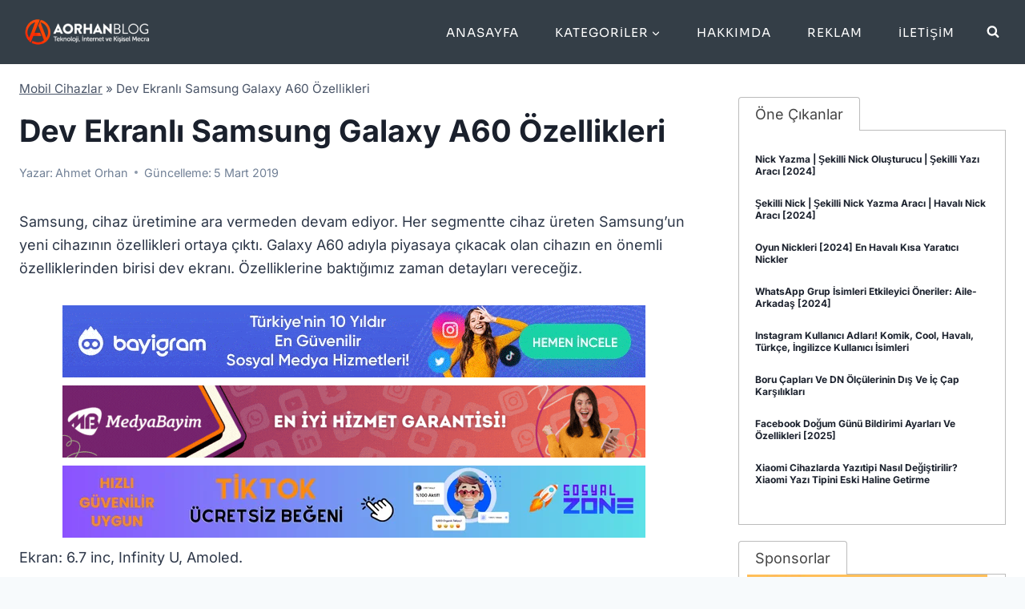

--- FILE ---
content_type: text/html; charset=UTF-8
request_url: https://aorhan.com/dev-ekranli-samsung-galaxy-a60-ozellikleri-39015.html
body_size: 28543
content:
<!doctype html><html lang="tr" prefix="og: https://ogp.me/ns#" class="no-js" itemtype="https://schema.org/Blog" itemscope><head><meta charset="UTF-8"><meta name="viewport" content="width=device-width, initial-scale=1, minimum-scale=1"><title>Dev Ekranlı Samsung Galaxy A60 Özellikleri - AOrhan</title><link rel="preload" href="https://aorhan.com/wp-content/uploads/2023/02/image.webp" as="image" fetchpriority="high"><link rel="preload" href="https://aorhan.com/wp-content/uploads/2023/01/retina-logo.png" as="image" fetchpriority="high"><link rel="preload" href="https://www.aorhan.com/wp-content/themes/kadence/assets/css/global.min.css" as="style" onload="this.rel='stylesheet';this.removeAttribute('onload');"><link rel="preload" href="https://www.aorhan.com/wp-content/cache/perfmatters/www.aorhan.com/fonts/UcC73FwrK3iLTeHuS_fvQtMwCp50KnMa25L7W0Q5n-wU.woff2" as="font" type="font/woff2" crossorigin><link rel="preload" href="https://www.aorhan.com/wp-content/cache/perfmatters/www.aorhan.com/fonts/UcC73FwrK3iLTeHuS_fvQtMwCp50KnMa1ZL7W0Q5nw.woff2" as="font" type="font/woff2" crossorigin><link rel="preload" href="https://www.aorhan.com/wp-content/cache/perfmatters/www.aorhan.com/fonts/xMQ9uFFYT72X5wkB_18qmnndmSdSnh2BAfO5mnuyOo1lfiQwV6-xo6eeIw.woff2" as="font" type="font/woff2" crossorigin><link rel="preload" href="https://www.aorhan.com/wp-content/cache/perfmatters/www.aorhan.com/fonts/xMQ9uFFYT72X5wkB_18qmnndmSdSnh2BAfO5mnuyOo1lfiQwWa-xo6eeI7fM.woff2" as="font" type="font/woff2" crossorigin><link rel="preload" href="https://aorhan.com/wp-content/cache/perfmatters/aorhan.com/css/post.used.css?ver=1761998397" as="style" /><link rel="stylesheet" id="perfmatters-used-css" href="https://aorhan.com/wp-content/cache/perfmatters/aorhan.com/css/post.used.css?ver=1761998397" media="all" /><meta name="description" content="Samsung, cihaz üretimine ara vermeden devam ediyor. Her segmentte cihaz üreten Samsung&#039;un yeni cihazının özellikleri ortaya çıktı. Galaxy A60 adıyla piyasaya"/><meta name="robots" content="follow, index, max-snippet:-1, max-video-preview:-1, max-image-preview:large"/><link rel="canonical" href="https://aorhan.com/dev-ekranli-samsung-galaxy-a60-ozellikleri-39015.html" /><meta property="og:locale" content="tr_TR" /><meta property="og:type" content="article" /><meta property="og:title" content="Dev Ekranlı Samsung Galaxy A60 Özellikleri - AOrhan" /><meta property="og:description" content="Samsung, cihaz üretimine ara vermeden devam ediyor. Her segmentte cihaz üreten Samsung&#039;un yeni cihazının özellikleri ortaya çıktı. Galaxy A60 adıyla piyasaya" /><meta property="og:url" content="https://aorhan.com/dev-ekranli-samsung-galaxy-a60-ozellikleri-39015.html" /><meta property="og:site_name" content="AOrhan" /><meta property="article:author" content="https://www.facebook.com/aorhanblog" /><meta property="article:tag" content="galaxy a60" /><meta property="article:tag" content="özellikleri" /><meta property="article:tag" content="samasung" /><meta property="article:section" content="Mobil Cihazlar" /><meta property="og:image" content="https://aorhan.com/wp-content/uploads/2019/03/devasa-ekraniyla-galaxy-a60-ozellikleri.png" /><meta property="og:image:secure_url" content="https://aorhan.com/wp-content/uploads/2019/03/devasa-ekraniyla-galaxy-a60-ozellikleri.png" /><meta property="og:image:width" content="975" /><meta property="og:image:height" content="549" /><meta property="og:image:alt" content="Dev Ekranlı Samsung Galaxy A60 Özellikleri" /><meta property="og:image:type" content="image/png" /><meta property="article:published_time" content="2019-03-07T13:11:15+03:00" /><meta name="twitter:card" content="summary_large_image" /><meta name="twitter:title" content="Dev Ekranlı Samsung Galaxy A60 Özellikleri - AOrhan" /><meta name="twitter:description" content="Samsung, cihaz üretimine ara vermeden devam ediyor. Her segmentte cihaz üreten Samsung&#039;un yeni cihazının özellikleri ortaya çıktı. Galaxy A60 adıyla piyasaya" /><meta name="twitter:site" content="@ahmetorhan" /><meta name="twitter:creator" content="@aorhan" /><meta name="twitter:image" content="https://aorhan.com/wp-content/uploads/2019/03/devasa-ekraniyla-galaxy-a60-ozellikleri.png" /><meta name="twitter:label1" content="Yazan" /><meta name="twitter:data1" content="Ahmet Orhan" /><meta name="twitter:label2" content="Okuma süresi" /><meta name="twitter:data2" content="Bir dakikadan az" /> <script type="application/ld+json" class="rank-math-schema-pro">{"@context":"https://schema.org","@graph":[{"@type":["Person","Organization"],"@id":"https://aorhan.com/#person","name":"AOrhan BLOG","sameAs":["https://twitter.com/ahmetorhan"],"logo":{"@type":"ImageObject","@id":"https://aorhan.com/#logo","url":"https://www.aorhan.com/wp-content/uploads/2022/10/cropped-logo_22.png","contentUrl":"https://www.aorhan.com/wp-content/uploads/2022/10/cropped-logo_22.png","caption":"AOrhan","inLanguage":"tr","width":"165","height":"38"},"image":{"@type":"ImageObject","@id":"https://aorhan.com/#logo","url":"https://www.aorhan.com/wp-content/uploads/2022/10/cropped-logo_22.png","contentUrl":"https://www.aorhan.com/wp-content/uploads/2022/10/cropped-logo_22.png","caption":"AOrhan","inLanguage":"tr","width":"165","height":"38"}},{"@type":"WebSite","@id":"https://aorhan.com/#website","url":"https://aorhan.com","name":"AOrhan","publisher":{"@id":"https://aorhan.com/#person"},"inLanguage":"tr"},{"@type":"ImageObject","@id":"https://aorhan.com/wp-content/uploads/2019/03/devasa-ekraniyla-galaxy-a60-ozellikleri.png","url":"https://aorhan.com/wp-content/uploads/2019/03/devasa-ekraniyla-galaxy-a60-ozellikleri.png","width":"975","height":"549","inLanguage":"tr"},{"@type":"BreadcrumbList","@id":"https://aorhan.com/dev-ekranli-samsung-galaxy-a60-ozellikleri-39015.html#breadcrumb","itemListElement":[{"@type":"ListItem","position":"1","item":{"@id":"https://aorhan.com/mobil","name":"Mobil Cihazlar"}},{"@type":"ListItem","position":"2","item":{"@id":"https://aorhan.com/dev-ekranli-samsung-galaxy-a60-ozellikleri-39015.html","name":"Dev Ekranl\u0131 Samsung Galaxy A60 \u00d6zellikleri"}}]},{"@type":"WebPage","@id":"https://aorhan.com/dev-ekranli-samsung-galaxy-a60-ozellikleri-39015.html#webpage","url":"https://aorhan.com/dev-ekranli-samsung-galaxy-a60-ozellikleri-39015.html","name":"Dev Ekranl\u0131 Samsung Galaxy A60 \u00d6zellikleri - AOrhan","datePublished":"2019-03-07T13:11:15+03:00","dateModified":"2019-03-07T13:11:15+03:00","isPartOf":{"@id":"https://aorhan.com/#website"},"primaryImageOfPage":{"@id":"https://aorhan.com/wp-content/uploads/2019/03/devasa-ekraniyla-galaxy-a60-ozellikleri.png"},"inLanguage":"tr","breadcrumb":{"@id":"https://aorhan.com/dev-ekranli-samsung-galaxy-a60-ozellikleri-39015.html#breadcrumb"}},{"@type":"Person","@id":"https://aorhan.com/yazar/tayfun","name":"Ahmet Orhan","description":"Aorhan Blog yazar\u0131n\u0131n t\u00fcm yaz\u0131lar\u0131.","url":"https://aorhan.com/yazar/tayfun","image":{"@type":"ImageObject","@id":"https://aorhan.com/wp-content/litespeed/avatar/a7cacc67edfdd01fbbe5990ca38f1dfc.jpg?ver=1768944475","url":"https://aorhan.com/wp-content/litespeed/avatar/a7cacc67edfdd01fbbe5990ca38f1dfc.jpg?ver=1768944475","caption":"Ahmet Orhan","inLanguage":"tr"},"sameAs":["https://www.facebook.com/aorhanblog","https://twitter.com/https://twitter.com/aorhan"]},{"@type":"BlogPosting","headline":"Dev Ekranl\u0131 Samsung Galaxy A60 \u00d6zellikleri - AOrhan","datePublished":"2019-03-07T13:11:15+03:00","dateModified":"2019-03-07T13:11:15+03:00","articleSection":"Android, Mobil Cihazlar","author":{"@id":"https://aorhan.com/yazar/tayfun","name":"Ahmet Orhan"},"publisher":{"@id":"https://aorhan.com/#person"},"description":"Samsung, cihaz \u00fcretimine ara vermeden devam ediyor. Her segmentte cihaz \u00fcreten Samsung&#039;un yeni cihaz\u0131n\u0131n \u00f6zellikleri ortaya \u00e7\u0131kt\u0131. Galaxy A60 ad\u0131yla piyasaya","name":"Dev Ekranl\u0131 Samsung Galaxy A60 \u00d6zellikleri - AOrhan","@id":"https://aorhan.com/dev-ekranli-samsung-galaxy-a60-ozellikleri-39015.html#richSnippet","isPartOf":{"@id":"https://aorhan.com/dev-ekranli-samsung-galaxy-a60-ozellikleri-39015.html#webpage"},"image":{"@id":"https://aorhan.com/wp-content/uploads/2019/03/devasa-ekraniyla-galaxy-a60-ozellikleri.png"},"inLanguage":"tr","mainEntityOfPage":{"@id":"https://aorhan.com/dev-ekranli-samsung-galaxy-a60-ozellikleri-39015.html#webpage"}}]}</script> <link rel='dns-prefetch' href='//ajax.googleapis.com' /><link rel='dns-prefetch' href='//apis.google.com' /><link rel='dns-prefetch' href='//google-analytics.com' /><link rel='dns-prefetch' href='//www.googletagmanager.com' /> <script>document.documentElement.classList.remove( 'no-js' );</script> <style id="litespeed-ucss">.wp-block-button__link{align-content:center;box-sizing:border-box;height:100%;text-align:center;word-break:break-word}:where(.wp-block-button__link){border-radius:9999px;box-shadow:none;padding:calc(.667em + 2px) calc(1.333em + 2px);text-decoration:none}ul{box-sizing:border-box;margin:0 0 1.5em 1.5em;padding:0;list-style:disc}.entry-content{counter-reset:footnotes}:root{--wp--preset--font-size--normal:16px;--wp--preset--font-size--huge:42px}.screen-reader-text{border:0;clip-path:inset(50%);margin:-1px;padding:0}.screen-reader-text:focus{clip-path:none;font-size:1em;background-color:#f1f1f1;border-radius:3px;box-shadow:0 0 2px 2px rgba(0,0,0,.6);clip:auto!important;color:#21759b;display:block;font-size:.875rem;font-weight:700;height:auto;left:5px;line-height:normal;padding:15px 23px 14px;text-decoration:none;top:5px;width:auto;z-index:100000}html :where(img[class*=wp-image-]){height:auto;max-width:100%}.wp-block-button__link{color:#fff;background-color:#32373c;padding:calc(.667em + 2px) calc(1.333em + 2px)}:root{--wp--preset--aspect-ratio--square:1;--wp--preset--aspect-ratio--4-3:4/3;--wp--preset--aspect-ratio--3-4:3/4;--wp--preset--aspect-ratio--3-2:3/2;--wp--preset--aspect-ratio--2-3:2/3;--wp--preset--aspect-ratio--16-9:16/9;--wp--preset--aspect-ratio--9-16:9/16;--wp--preset--color--black:#000000;--wp--preset--color--cyan-bluish-gray:#abb8c3;--wp--preset--color--white:#ffffff;--wp--preset--color--pale-pink:#f78da7;--wp--preset--color--vivid-red:#cf2e2e;--wp--preset--color--luminous-vivid-orange:#ff6900;--wp--preset--color--luminous-vivid-amber:#fcb900;--wp--preset--color--light-green-cyan:#7bdcb5;--wp--preset--color--vivid-green-cyan:#00d084;--wp--preset--color--pale-cyan-blue:#8ed1fc;--wp--preset--color--vivid-cyan-blue:#0693e3;--wp--preset--color--vivid-purple:#9b51e0;--wp--preset--color--theme-palette-1:var(--global-palette1);--wp--preset--color--theme-palette-2:var(--global-palette2);--wp--preset--color--theme-palette-3:var(--global-palette3);--wp--preset--color--theme-palette-4:var(--global-palette4);--wp--preset--color--theme-palette-5:var(--global-palette5);--wp--preset--color--theme-palette-6:var(--global-palette6);--wp--preset--color--theme-palette-7:var(--global-palette7);--wp--preset--color--theme-palette-8:var(--global-palette8);--wp--preset--color--theme-palette-9:var(--global-palette9);--wp--preset--gradient--vivid-cyan-blue-to-vivid-purple:linear-gradient(135deg,rgba(6,147,227,1) 0%,rgb(155,81,224) 100%);--wp--preset--gradient--light-green-cyan-to-vivid-green-cyan:linear-gradient(135deg,rgb(122,220,180) 0%,rgb(0,208,130) 100%);--wp--preset--gradient--luminous-vivid-amber-to-luminous-vivid-orange:linear-gradient(135deg,rgba(252,185,0,1) 0%,rgba(255,105,0,1) 100%);--wp--preset--gradient--luminous-vivid-orange-to-vivid-red:linear-gradient(135deg,rgba(255,105,0,1) 0%,rgb(207,46,46) 100%);--wp--preset--gradient--very-light-gray-to-cyan-bluish-gray:linear-gradient(135deg,rgb(238,238,238) 0%,rgb(169,184,195) 100%);--wp--preset--gradient--cool-to-warm-spectrum:linear-gradient(135deg,rgb(74,234,220) 0%,rgb(151,120,209) 20%,rgb(207,42,186) 40%,rgb(238,44,130) 60%,rgb(251,105,98) 80%,rgb(254,248,76) 100%);--wp--preset--gradient--blush-light-purple:linear-gradient(135deg,rgb(255,206,236) 0%,rgb(152,150,240) 100%);--wp--preset--gradient--blush-bordeaux:linear-gradient(135deg,rgb(254,205,165) 0%,rgb(254,45,45) 50%,rgb(107,0,62) 100%);--wp--preset--gradient--luminous-dusk:linear-gradient(135deg,rgb(255,203,112) 0%,rgb(199,81,192) 50%,rgb(65,88,208) 100%);--wp--preset--gradient--pale-ocean:linear-gradient(135deg,rgb(255,245,203) 0%,rgb(182,227,212) 50%,rgb(51,167,181) 100%);--wp--preset--gradient--electric-grass:linear-gradient(135deg,rgb(202,248,128) 0%,rgb(113,206,126) 100%);--wp--preset--gradient--midnight:linear-gradient(135deg,rgb(2,3,129) 0%,rgb(40,116,252) 100%);--wp--preset--font-size--small:var(--global-font-size-small);--wp--preset--font-size--medium:var(--global-font-size-medium);--wp--preset--font-size--large:var(--global-font-size-large);--wp--preset--font-size--x-large:42px;--wp--preset--font-size--larger:var(--global-font-size-larger);--wp--preset--font-size--xxlarge:var(--global-font-size-xxlarge);--wp--preset--spacing--20:0.44rem;--wp--preset--spacing--30:0.67rem;--wp--preset--spacing--40:1rem;--wp--preset--spacing--50:1.5rem;--wp--preset--spacing--60:2.25rem;--wp--preset--spacing--70:3.38rem;--wp--preset--spacing--80:5.06rem;--wp--preset--shadow--natural:6px 6px 9px rgba(0, 0, 0, 0.2);--wp--preset--shadow--deep:12px 12px 50px rgba(0, 0, 0, 0.4);--wp--preset--shadow--sharp:6px 6px 0px rgba(0, 0, 0, 0.2);--wp--preset--shadow--outlined:6px 6px 0px -3px rgba(255, 255, 255, 1), 6px 6px rgba(0, 0, 0, 1);--wp--preset--shadow--crisp:6px 6px 0px rgba(0, 0, 0, 1)}html{line-height:1.15;-webkit-text-size-adjust:100%;box-sizing:border-box}body{background:var(--global-palette8)}img,main{display:block}main{min-width:0}a{background-color:transparent;color:var(--global-palette-highlight);text-underline-offset:.1em;transition:all .1s linear}b,strong{font-weight:700}small{font-size:80%}img{border-style:none;height:auto;max-width:100%}body,button,input,textarea{margin:0}button,input{overflow:visible}button{text-transform:none}[type=submit],button{-webkit-appearance:button}textarea{overflow:auto;width:100%}[type=checkbox]{box-sizing:border-box;padding:0}[type=search]{-webkit-appearance:textfield;outline-offset:-2px}[type=search]::-webkit-search-decoration{-webkit-appearance:none}::-webkit-file-upload-button{-webkit-appearance:button;font:inherit}:root{--global-gray-400:#CBD5E0;--global-gray-500:#A0AEC0;--global-xs-spacing:1em;--global-sm-spacing:1.5rem;--global-md-spacing:2rem;--global-lg-spacing:2.5em;--global-xl-spacing:3.5em;--global-xxl-spacing:5rem;--global-edge-spacing:1.5rem;--global-boxed-spacing:2rem;--global-font-size-small:clamp(0.8rem, 0.73rem + 0.217vw, 0.9rem);--global-font-size-medium:clamp(1.1rem, 0.995rem + 0.326vw, 1.25rem);--global-font-size-large:clamp(1.75rem, 1.576rem + 0.543vw, 2rem);--global-font-size-larger:clamp(2rem, 1.6rem + 1vw, 2.5rem);--global-font-size-xxlarge:clamp(2.25rem, 1.728rem + 1.63vw, 3rem)}h1,h2,h3,h4{padding:0;margin:0;font-family:var(--global-heading-font-family)}h3 a,ins{text-decoration:none}h3 a{color:inherit}ins{background-color:#fff!important}*,::after,::before{box-sizing:inherit}li>ul{margin-bottom:0;margin-left:1.5em}a:active,a:focus,a:hover{color:var(--global-palette-highlight-alt);text-underline-offset:.25em}a:active,a:hover{outline:0}.screen-reader-text{clip:rect(1px,1px,1px,1px);position:absolute!important;height:1px;width:1px;overflow:hidden;word-wrap:normal!important}input[type=email],input[type=search],input[type=text],input[type=url]{color:var(--global-palette5)}input[type=email],input[type=search],input[type=text],input[type=url],textarea{-webkit-appearance:none;border:1px solid var(--global-gray-400);border-radius:3px;padding:.4em .5em;max-width:100%;background:var(--global-palette9);box-shadow:0 0 0-7px transparent}::-webkit-input-placeholder{color:var(--global-palette6)}::-moz-placeholder{color:var(--global-palette6);opacity:1}:-ms-input-placeholder{color:var(--global-palette6)}:-moz-placeholder{color:var(--global-palette6)}::placeholder{color:var(--global-palette6)}input[type=email]:focus,input[type=search]:focus,input[type=text]:focus,input[type=url]:focus,textarea:focus{color:var(--global-palette3);border-color:var(--global-palette6);outline:0;box-shadow:0 5px 15px -7px rgba(0,0,0,.1)}.nav--toggle-sub li.menu-item-has-children,.search-form{position:relative}.search-form input.search-field,.search-form input[type=search]{padding-right:60px;width:100%}.search-form .search-submit[type=submit]{top:0;right:0;bottom:0;position:absolute;color:transparent;background:0 0;z-index:2;width:50px;border:0;padding:8px 12px 7px;border-radius:0;box-shadow:none;overflow:hidden}.search-form .search-submit[type=submit]:focus,.search-form .search-submit[type=submit]:hover{color:transparent;background:0 0;box-shadow:none}.search-form .kadence-search-icon-wrap{position:absolute;right:0;top:0;height:100%;width:50px;padding:0;text-align:center;background:0 0;z-index:3;cursor:pointer;pointer-events:none;color:var(--global-palette6);text-shadow:none;display:flex;align-items:center;justify-content:center}.search-form .search-submit[type=submit]:hover~.kadence-search-icon-wrap{color:var(--global-palette4)}.button,.wp-block-button__link,button,input[type=submit]{border:0;font-size:1.125rem;display:inline-block;cursor:pointer;text-decoration:none;transition:all .2s ease}.button,.button:visited,.wp-block-button__link,.wp-block-button__link:visited,button,button:visited,input[type=submit],input[type=submit]:visited{background:var(--global-palette-btn-bg);color:var(--global-palette-btn)}.button:active,.button:focus,.button:hover,.wp-block-button__link:active,.wp-block-button__link:focus,.wp-block-button__link:hover,button:active,button:focus,button:hover,input[type=submit]:active,input[type=submit]:focus,input[type=submit]:hover{color:var(--global-palette-btn-hover);background:var(--global-palette-btn-bg-hover);box-shadow:0 15px 25px -7px rgba(0,0,0,.1)}.button:disabled,.wp-block-button__link:disabled,button:disabled,input[type=submit]:disabled{cursor:not-allowed;opacity:.5}.kadence-svg-iconset{display:inline-flex;align-self:center}.kadence-svg-iconset svg{height:1em;width:1em}.kadence-svg-iconset.svg-baseline svg{top:.125em;position:relative}.kt-clear{*zoom:1}.kt-clear::after,.kt-clear::before{content:" ";display:table}.kt-clear::after{clear:both}.content-area{margin:var(--global-xxl-spacing)0}.entry-content{word-break:break-word}.site-container{margin:0 auto;padding:0 var(--global-content-edge-padding)}.content-bg{background:#fff}.content-style-unboxed .entry:not(.loop-entry)>.entry-content-wrap{padding:0}.content-style-unboxed .content-bg:not(.loop-entry){background:0 0}.content-style-unboxed .entry:not(.loop-entry){box-shadow:none;border-radius:0}@media screen and (min-width:1025px){.has-sidebar .content-container{display:grid;grid-template-columns:5fr 2fr;grid-gap:var(--global-xl-spacing);justify-content:center}#secondary{grid-column:2;grid-row:1;min-width:0}}#kt-scroll-up,#kt-scroll-up-reader{position:fixed;opacity:0;z-index:1000;display:flex;cursor:pointer}#kt-scroll-up{transform:translateY(40px);transition:all .2s ease}#kt-scroll-up *,#kt-scroll-up-reader *{pointer-events:none}#kt-scroll-up-reader.scroll-up-style-outline,#kt-scroll-up.scroll-up-style-outline{background:0 0}.scroll-up-style-outline,.scroll-up-wrap.scroll-up-style-outline{border-width:2px;border-style:solid;border-color:currentColor;color:var(--global-palette4)}.scroll-up-style-outline:hover{color:var(--global-palette5)}#kt-scroll-up-reader{transform:translateY(0);transition:all 0s ease}#kt-scroll-up-reader:not(:focus){clip:rect(1px,1px,1px,1px);height:1px;width:1px;overflow:hidden;word-wrap:normal!important}#kt-scroll-up-reader:focus{transform:translateY(0);opacity:1;box-shadow:none;z-index:1001}@media screen and (max-width:719px){.vs-sm-false{display:none!important}}#wrapper{overflow:hidden;overflow:clip}.aligncenter{clear:both;display:block;margin-left:auto;margin-right:auto;text-align:center}body.footer-on-bottom #wrapper{min-height:100vh;display:flex;flex-direction:column}body.footer-on-bottom #inner-wrap{flex:1 0 auto}:root{--global-palette1:#2375d6;--global-palette2:#1e67bd;--global-palette3:#1A202C;--global-palette4:#2D3748;--global-palette5:#4A5568;--global-palette6:#718096;--global-palette7:#EDF2F7;--global-palette8:#F7FAFC;--global-palette9:#ffffff;--global-palette9rgb:255, 255, 255;--global-palette-highlight:var(--global-palette1);--global-palette-highlight-alt:var(--global-palette2);--global-palette-highlight-alt2:var(--global-palette9);--global-palette-btn-bg:var(--global-palette1);--global-palette-btn-bg-hover:var(--global-palette2);--global-palette-btn:#ffffff;--global-palette-btn-hover:#ffffff;--global-body-font-family:Inter, sans-serif;--global-heading-font-family:Inter, sans-serif;--global-primary-nav-font-family:Sora, sans-serif;--global-fallback-font:sans-serif;--global-display-fallback-font:sans-serif;--global-content-width:1290px;--global-content-wide-width:calc(1290px + 230px);--global-content-narrow-width:842px;--global-content-edge-padding:1.5rem;--global-content-boxed-padding:2rem;--global-calc-content-width:calc(1290px - var(--global-content-edge-padding) - var(--global-content-edge-padding) );--wp--style--global--content-size:var(--global-calc-content-width)}.wp-site-blocks{--global-vw:calc( 100vw - ( 0.5 * var(--scrollbar-offset)))}body,input,textarea{font-style:normal;font-weight:400;font-size:18px;line-height:29px;font-family:var(--global-body-font-family);color:var(--global-palette4)}.content-bg,body.content-style-unboxed .site{background:var(--global-palette9)}@media all and (max-width:767px){body{line-height:27px}}h1,h2,h3,h4{font-style:normal;font-weight:700;font-size:38px;line-height:46px;text-transform:capitalize;color:var(--global-palette3)}h2,h3,h4{font-size:27px;line-height:32px}h3,h4{font-size:26px;line-height:30px}h4{font-size:24px;line-height:1.5}@media all and (max-width:767px){h1{line-height:31px}h1,h2{font-size:26px}h3{font-size:24px}h4{font-size:22px}}.comments-area,.site-container{max-width:var(--global-content-width)}.content-area{margin-top:1rem;margin-bottom:1rem}@media all and (max-width:1024px){.content-area{margin-top:3rem;margin-bottom:3rem}}@media all and (max-width:767px){.content-area{margin-top:2rem;margin-bottom:2rem}}@media all and (max-width:1024px){:root{--global-content-boxed-padding:2rem}}@media all and (max-width:767px){:root{--global-content-boxed-padding:1.5rem}}.entry-content-wrap{padding:2rem}@media all and (max-width:1024px){.entry-content-wrap{padding:2rem}}@media all and (max-width:767px){.entry-content-wrap{padding:1.5rem}}.entry.single-entry{box-shadow:0 15px 15px -10px rgb(0 0 0/.05)}.primary-sidebar.widget-area .widget{color:var(--global-palette4)}.primary-sidebar.widget-area .widget-title{font-weight:700;font-size:20px;line-height:1.5;color:var(--global-palette3)}.primary-sidebar.widget-area{padding:25px 0 0}.button,.wp-block-button__link,button,input[type=submit]{font-style:normal;font-weight:500;font-size:16px;line-height:1.4;font-family:Inter,sans-serif;border-radius:4px;padding:8px 20px;box-shadow:0 0 0-7px #fff0}.button:active,.button:focus,.button:hover,.wp-block-button__link:active,.wp-block-button__link:focus,.wp-block-button__link:hover,button:active,button:focus,button:hover,input[type=submit]:active,input[type=submit]:focus,input[type=submit]:hover{box-shadow:0 15px 25px -7px rgb(0 0 0/.1)}#kt-scroll-up,#kt-scroll-up-reader{border-radius:0 0 0 0;bottom:30px;font-size:1.2em;padding:.4em}#kt-scroll-up-reader.scroll-up-side-right,#kt-scroll-up.scroll-up-side-right{right:30px}.wp-site-blocks .post-title h1{font-style:normal;font-size:38px;line-height:46px;text-transform:capitalize}@media all and (max-width:767px){.wp-site-blocks .post-title h1{font-size:26px;line-height:31px}}.post-title .entry-meta{color:var(--global-palette6)}.site-branding a.brand img{max-width:200px;display:block}.site-branding{padding:0 0 0 5px}#masthead{background:#fff}.site-main-header-wrap .site-header-row-container-inner{background:#343e47}.site-main-header-inner-wrap{min-height:80px}.header-navigation[class*=header-navigation-style-underline] .header-menu-container.primary-menu-container>ul>li>a:after{width:calc(100% - 3em)}.main-navigation .primary-menu-container>ul>li.menu-item>a{padding-left:calc(3em/2);padding-right:calc(3em/2);padding-top:.1em;padding-bottom:.1em;color:var(--global-palette9)}.main-navigation .primary-menu-container>ul li.menu-item>a{font-style:normal;font-weight:400;font-size:15px;letter-spacing:1px;font-family:var(--global-primary-nav-font-family);text-transform:uppercase}.main-navigation .primary-menu-container>ul>li.menu-item>a:hover{color:#919292}.header-navigation .header-menu-container ul ul.sub-menu{background:var(--global-palette9);box-shadow:0 2px 13px 0 rgb(0 0 0/.1)}.header-navigation .header-menu-container ul ul li.menu-item{border-bottom:1px solid #eee}.header-navigation .header-menu-container ul ul li.menu-item>a{width:250px;padding-top:.2em;padding-bottom:.2em;color:var(--global-palette3);font-size:12px}.header-navigation .header-menu-container ul ul li.menu-item>a:hover{color:var(--global-palette9);background:var(--global-palette1)}.mobile-toggle-open-container .menu-toggle-open,.mobile-toggle-open-container .menu-toggle-open:focus{color:var(--global-palette9);padding:.4em .6em;font-size:14px}.mobile-toggle-open-container .menu-toggle-open.menu-toggle-style-bordered{border:1px solid currentColor}.mobile-toggle-open-container .menu-toggle-open .menu-toggle-icon{font-size:30px}.mobile-toggle-open-container .menu-toggle-open:focus-visible,.mobile-toggle-open-container .menu-toggle-open:hover{color:var(--global-palette-highlight)}.mobile-navigation ul li{font-style:normal;font-weight:500;font-size:17px;line-height:1.4;font-family:Sora,sans-serif}.mobile-navigation ul li a{padding-top:1em;padding-bottom:1em}.mobile-navigation ul li.menu-item-has-children>.drawer-nav-drop-wrap,.mobile-navigation ul li>a,.search-toggle-open-container .search-toggle-open{color:var(--global-palette9)}.mobile-navigation ul li.menu-item-has-children .drawer-nav-drop-wrap,.mobile-navigation ul li:not(.menu-item-has-children) a{border-bottom:1px solid rgb(255 255 255/.1)}.mobile-navigation:not(.drawer-navigation-parent-toggle-true) ul li.menu-item-has-children .drawer-nav-drop-wrap button{border-left:1px solid rgb(255 255 255/.1)}#colophon,#mobile-drawer .drawer-inner{background:var(--global-palette3)}#mobile-drawer .drawer-header .drawer-toggle{padding:.6em .15em;font-size:24px}.search-toggle-open-container .search-toggle-open .search-toggle-icon{font-size:1em}.search-toggle-open-container .search-toggle-open:focus,.search-toggle-open-container .search-toggle-open:hover{color:var(--global-palette6)}#search-drawer .drawer-header,#search-drawer .drawer-inner .drawer-content form .kadence-search-icon-wrap,#search-drawer .drawer-inner .drawer-content form input.search-field{color:var(--global-palette9)}#search-drawer .drawer-inner .drawer-content form input.search-field:focus,#search-drawer .drawer-inner .drawer-content form input.search-submit:hover~.kadence-search-icon-wrap{color:var(--global-palette9)}#search-drawer .drawer-inner{background:var(--global-palette1)}.site-middle-footer-wrap .site-footer-row-container-inner{border-top:0 none #fff0;border-bottom:1px solid var(--global-palette4)}.site-middle-footer-inner-wrap,.site-top-footer-inner-wrap{padding-top:0;padding-bottom:20px;grid-column-gap:30px;grid-row-gap:30px}.site-top-footer-wrap .site-footer-row-container-inner{border-top:0 none #fff0;border-bottom:0 none #fff0}.site-top-footer-inner-wrap{padding-top:20px}.site-top-footer-inner-wrap .widget{margin-bottom:30px}.site-bottom-footer-inner-wrap{padding-top:10px;padding-bottom:10px;grid-column-gap:30px}#colophon .footer-html{font-style:normal;font-size:14px;color:var(--global-palette9)}@media all and (max-width:767px){#colophon .footer-html{font-size:10px;line-height:1.39}}#colophon .footer-navigation .footer-menu-container>ul>li>a{padding:calc(.6em/2) calc(1.2em/2);color:var(--global-palette9)}#colophon .footer-navigation .footer-menu-container>ul li a{font-style:normal;font-weight:400;font-size:14px;line-height:1;font-family:Sora,sans-serif;text-transform:capitalize}#colophon .footer-navigation .footer-menu-container>ul li a:hover{color:var(--global-palette1);color:#fff;text-decoration:underline}@media all and (max-width:767px){#colophon .footer-navigation .footer-menu-container>ul li a{font-size:13px}}:root{--global-kb-font-size-sm:clamp(0.8rem, 0.73rem + 0.217vw, 0.9rem);--global-kb-font-size-md:clamp(1.1rem, 0.995rem + 0.326vw, 1.25rem);--global-kb-font-size-lg:clamp(1.75rem, 1.576rem + 0.543vw, 2rem);--global-kb-font-size-xl:clamp(2.25rem, 1.728rem + 1.63vw, 3rem);--global-kb-font-size-xxl:clamp(2.5rem, 1.456rem + 3.26vw, 4rem);--global-kb-font-size-xxxl:clamp(2.75rem, 0.489rem + 7.065vw, 6rem)}@font-face{font-family:"Inter";font-style:normal;font-weight:400;src:url(https://fonts.gstatic.com/s/inter/v20/UcCO3FwrK3iLTeHuS_nVMrMxCp50SjIw2boKoduKmMEVuLyfAZ9hjQ.ttf)format("truetype")}@font-face{font-family:"Inter";font-style:normal;font-weight:500;src:url(https://fonts.gstatic.com/s/inter/v20/UcCO3FwrK3iLTeHuS_nVMrMxCp50SjIw2boKoduKmMEVuI6fAZ9hjQ.ttf)format("truetype")}@font-face{font-family:"Inter";font-style:normal;font-weight:700;src:url(https://fonts.gstatic.com/s/inter/v20/UcCO3FwrK3iLTeHuS_nVMrMxCp50SjIw2boKoduKmMEVuFuYAZ9hjQ.ttf)format("truetype")}@font-face{font-family:"Sora";font-style:normal;font-weight:400;src:url(https://fonts.gstatic.com/s/sora/v17/xMQOuFFYT72X5wkB_18qmnndmSdSnk-NKQc.ttf)format("truetype")}@font-face{font-family:"Sora";font-style:normal;font-weight:500;src:url(https://fonts.gstatic.com/s/sora/v17/xMQOuFFYT72X5wkB_18qmnndmSdgnk-NKQc.ttf)format("truetype")}.box_all,.box_all>.box{display:flex;justify-content:center;text-align:center}.box_all{flex-wrap:wrap;padding:0}.box_all>.box{flex-grow:1;width:33%;margin-right:3%;margin-top:3%;align-items:center;max-width:90px;background:#f7fafc;box-sizing:content-box;-webkit-transform:translate3d(0,0,0);transform:translate3d(0,0,0);border-radius:4px}@media only screen and (max-width:900px){.box_all>.box{max-width:29%}}.box_all>.box:hover{background:#7281972b;transition:all .2s linear}.box_all>.box>.kutu{max-height:90px;overflow:hidden;font-size:small;color:#9e9e9e}.box_all>.box>.kutu a{color:#9e9e9e}.box>.ads_box>a,.text-linkler-sponsor a{font-size:12px;text-decoration:none;color:#728197;line-height:16px;font-weight:700;padding:20px;display:inline-block}#search-drawer .drawer-inner .search-submit[type=submit]:hover~.kadence-search-icon-wrap,.box_all>.box:hover>.kutu a{color:#fff}.box_all>.box>.kutu img{max-width:100%}.box_all>.box:after{content:"";display:block;padding-bottom:100%}input[type=email],input[type=submit]{width:100%}input[type=checkbox]{margin-right:5px}div#yazi-linkler{padding:15px}.text-linkler-sponsor a{margin:0 3px 6px 0;text-decoration:none!important;font-size:11px!important;background:var(--global-palette8,#F7FAFC);padding:5px 10px;border-radius:5px}.text-linkler-sponsor a:hover{background:#728197;color:#e1e7ef}@media (max-width:767px){footer.kt-blocks-post-footer{display:none}}.comments-area{margin-top:20px!important}section#block-19 a{color:#fff;font-size:14px}.primary-sidebar.widget-area .widget{margin-bottom:0!important}section#block-19{color:#d4d4d4;line-height:48px}.footer-navigation .menu{display:contents!important}.kt-blocks-post-grid-item{border:0!important}.site-branding{max-height:inherit}.site-branding a.brand{display:flex;gap:1em;flex-direction:row;align-items:center;text-decoration:none;color:inherit;max-height:inherit}.header-navigation ul ul.sub-menu{display:none;position:absolute;top:100%;flex-direction:column;background:#fff;margin-left:0;box-shadow:0 2px 13px rgba(0,0,0,.1);z-index:1000}.header-navigation ul ul.sub-menu>li:last-child{border-bottom:0}.nav--toggle-sub .dropdown-nav-toggle{display:block;background:0 0;position:absolute;right:0;top:50%;width:.9em;height:.9em;font-size:.9em;display:inline-flex;line-height:inherit;margin:0;padding:0;border:0;border-radius:0;transform:translateY(-50%);overflow:visible;transition:opacity .2s ease}.nav--toggle-sub ul ul .dropdown-nav-toggle{right:.2em}.nav--toggle-sub ul ul .dropdown-nav-toggle .kadence-svg-iconset{transform:rotate(-90deg)}.nav-drop-title-wrap{position:relative;padding-right:1em;display:block}.nav--toggle-sub li:not(.menu-item--has-toggle):focus>ul,.nav--toggle-sub:not(.click-to-open) li:hover>ul{display:block}.nav--toggle-sub li:not(.menu-item--has-toggle):focus-within>ul{display:block}.header-navigation[class*=header-navigation-style-underline] .header-menu-container>ul>li>a{position:relative}.header-navigation[class*=header-navigation-style-underline] .header-menu-container>ul>li>a:after{content:"";width:100%;position:absolute;bottom:0;height:2px;right:50%;background:currentColor;transform:scale(0,0) translate(-50%,0);transition:transform .2s ease-in-out,color 0s ease-in-out}.header-navigation[class*=header-navigation-style-underline] .header-menu-container>ul>li>a:hover:after{transform:scale(1,1) translate(50%,0)}.header-menu-container,.header-navigation{display:flex}.header-navigation li.menu-item>a{display:block;width:100%;text-decoration:none;color:var(--global-palette4);transition:all .2s ease-in-out;transform:translate3d(0,0,0)}.header-navigation li.menu-item>a:focus,.header-navigation li.menu-item>a:hover{color:var(--global-palette-highlight)}.header-navigation ul.sub-menu,.mobile-navigation ul{display:block;list-style:none;margin:0;padding:0}.footer-navigation ul li a,.header-navigation ul li.menu-item>a{padding:.6em .5em}.header-navigation ul ul li.menu-item>a{padding:1em;outline-offset:-2px;width:200px}.header-navigation ul ul ul.sub-menu{top:0;left:100%;right:auto;min-height:100%}.header-navigation .menu{display:flex;flex-wrap:wrap;justify-content:center;align-items:center;list-style:none;margin:0;padding:0}.menu-toggle-open{display:flex;background:0 0;align-items:center;box-shadow:none}.menu-toggle-open .menu-toggle-icon{display:flex}.menu-toggle-open:focus,.menu-toggle-open:hover{border-color:currentColor;background:0 0;box-shadow:none}.popup-drawer .drawer-header .drawer-toggle:hover,.wp-site-blocks .menu-toggle-open{box-shadow:none}.comment-input-wrap input,.mobile-navigation{width:100%}.mobile-navigation a{display:block;width:100%;text-decoration:none;padding:.6em .5em}.drawer-nav-drop-wrap{display:flex;position:relative}.drawer-nav-drop-wrap a{color:inherit}.drawer-nav-drop-wrap .drawer-sub-toggle,.popup-drawer .drawer-header .drawer-toggle{background:0 0;color:inherit;padding:.5em .7em;display:flex;border:0;border-radius:0;box-shadow:none;line-height:normal}.mobile-navigation ul ul{padding-left:1em;transition:all .2s ease-in-out}#main-header,.mobile-navigation ul.has-collapse-sub-nav ul.sub-menu{display:none}.popup-drawer{position:fixed;display:none;top:0;bottom:0;left:-99999rem;right:99999rem;transition:opacity .25s ease-in,left 0s .25s,right 0s .25s;z-index:100000}.popup-drawer .drawer-overlay{background-color:rgba(0,0,0,.4);position:fixed;top:0;right:0;bottom:0;left:0;opacity:0;transition:opacity .2s ease-in-out}.popup-drawer .drawer-inner{width:100%;transform:translateX(100%);max-width:90%;right:0;top:0;overflow:auto;background:#090c10;color:#fff;bottom:0;opacity:0;position:fixed;box-shadow:0 0 2rem 0 rgba(0,0,0,.1);display:flex;flex-direction:column;transition:transform .3s cubic-bezier(.77,.2,.05,1),opacity .25s cubic-bezier(.77,.2,.05,1)}.popup-drawer .drawer-header{padding:0 1.5em;display:flex;justify-content:flex-end;min-height:calc(1.2em + 24px)}.popup-drawer .drawer-header .drawer-toggle{line-height:1;padding:.6em .15em;width:1em;position:relative;height:1em;box-sizing:content-box;font-size:24px}.popup-drawer .drawer-content{padding:0 1.5em 1.5em}.drawer-toggle .toggle-close-bar{width:.75em;height:.08em;background:currentColor;transform-origin:center center;position:absolute;margin-top:-.04em;opacity:0;border-radius:.08em;left:50%;margin-left:-.375em;top:50%;transform:rotate(45deg) translateX(-50%);transition:transform .3s cubic-bezier(.77,.2,.05,1),opacity .3s cubic-bezier(.77,.2,.05,1);transition-delay:.2s}.drawer-toggle .toggle-close-bar:last-child{transform:rotate(-45deg) translateX(50%)}#masthead{position:relative;z-index:11}@media screen and (min-width:1025px){#main-header{display:block}#mobile-header{display:none}}.site-header-row{display:grid;grid-template-columns:auto auto}.site-header-item,.site-header-section{display:flex;max-height:inherit}.site-header-item{align-items:center;margin-right:10px}.site-header-section>.site-header-item:last-child,.wp-block-kadence-tabs .kt-tabs-id08ae4e-b3>.kt-tabs-title-list li:last-child,.wp-block-kadence-tabs .kt-tabs-id0bf2a6-33>.kt-tabs-title-list li:last-child{margin-right:0}.drawer-content .site-header-item{margin-right:0;margin-bottom:10px}.drawer-content .site-header-item:last-child,.widget-area .widget:last-child,.wp-block-kadence-tabs .kt-tab-inner-content-inner p:last-child{margin-bottom:0}.site-header-section-right{justify-content:flex-end}a.social-button{width:2em;text-decoration:none;height:2em;display:inline-flex;justify-content:center;align-items:center;margin:0;color:var(--global-palette4);background:var(--global-palette7);border-radius:3px;transition:all .2s ease-in-out}a.social-button:hover{color:var(--global-palette-btn);background:var(--global-palette-btn-bg)}.search-toggle-open{display:flex;background:0 0;align-items:center;padding:.5em;box-shadow:none}.search-toggle-open .search-toggle-icon{display:flex}.search-toggle-open .search-toggle-icon svg.kadence-svg-icon{top:-.05em;position:relative}.search-toggle-open:focus,.search-toggle-open:hover{border-color:currentColor;background:0 0;box-shadow:none}.search-toggle-open.search-toggle-style-default{border:0}.popup-drawer-layout-fullwidth .drawer-inner{max-width:none;background:rgba(9,12,16,.97);transition:transform 0s ease-in,opacity .2s ease-in}#search-drawer .drawer-inner .drawer-header{position:relative;z-index:100}#search-drawer .drawer-inner .drawer-content{display:flex;justify-content:center;align-items:center;position:absolute;top:0;bottom:0;left:0;right:0;padding:2em}#search-drawer .drawer-inner form{max-width:800px;width:100%;margin:0 auto;display:flex}#search-drawer .drawer-inner form label{flex-grow:2}#search-drawer .drawer-inner form ::-webkit-input-placeholder{color:currentColor;opacity:.5}#search-drawer .drawer-inner form ::-moz-placeholder{color:currentColor;opacity:.5}#search-drawer .drawer-inner form :-ms-input-placeholder{color:currentColor;opacity:.5}#search-drawer .drawer-inner form :-moz-placeholder{color:currentColor;opacity:.5}#search-drawer .drawer-inner input.search-field{width:100%;background:0 0;color:var(--global-palette6);padding:.8em 80px .8em .8em;font-size:20px;border:1px solid currentColor}#search-drawer .drawer-inner input.search-field:focus{color:#fff;box-shadow:5px 5px 0 0 currentColor}#search-drawer .drawer-inner .search-submit[type=submit]{width:70px}#search-drawer .drawer-inner .kadence-search-icon-wrap{color:var(--global-palette6);width:70px}#mobile-drawer{z-index:99999}.widget{margin-top:0;margin-bottom:1.5em}.widget-area .widget-title{font-size:20px;line-height:1.5;margin-bottom:.5em;text-transform:uppercase}.widget-area ul{padding-left:.5em}.widget-area a:where(:not(.button):not(.wp-block-button__link):not(.wp-element-button)){color:var(--global-palette3);text-decoration:none}.widget-area a:where(:not(.button):not(.wp-block-button__link):not(.wp-element-button)):hover{color:var(--global-palette-highlight);text-decoration:underline}.widget-area .widget{margin-left:0;margin-right:0}.widget li:not(.kb-table-of-content-list li){line-height:1.8}.entry{box-shadow:0 15px 25px -10px rgba(0,0,0,.05);border-radius:.25rem}.content-wrap{position:relative}.site-main{min-width:0}@media screen and (max-width:719px){.primary-sidebar{padding-left:0;padding-right:0}}.single-content{margin:var(--global-md-spacing)0 0}.single-content p{margin-top:0;margin-bottom:var(--global-md-spacing)}.single-content p>img{display:inline-block}.single-content p>img.aligncenter{display:block}.entry-content:after{display:table;clear:both;content:""}.kadence-breadcrumbs{margin:1em 0;font-size:85%;color:var(--global-palette5)}.kadence-breadcrumbs a{color:inherit}.kadence-breadcrumbs p{margin:0}.entry-content-wrap .entry-header .kadence-breadcrumbs:first-child,.wp-block-kadence-tabs .kt-tab-inner-content-inner p:first-child{margin-top:0}.entry-meta{font-size:80%;margin:1em 0;display:flex;flex-wrap:wrap}.entry-meta>*{display:inline-flex;align-items:center;flex-wrap:wrap}.entry-meta>* time{white-space:nowrap}.entry-meta a{color:inherit;text-decoration:none}.entry-meta .meta-label{margin-right:.2rem}.entry-meta>:after{margin-left:.5rem;margin-right:.5rem;content:"";display:inline-block;background-color:currentColor;height:.25rem;width:.25rem;opacity:.8;border-radius:9999px;vertical-align:.1875em}.entry-meta>:last-child:after{display:none}.entry-header{margin-bottom:1em}.entry-title{word-wrap:break-word}.reklam-728{display:flex;justify-content:center;margin-bottom:10px;margin-top:10px}.entry-author-profile{position:relative;padding-left:100px}.entry-author{margin:var(--global-lg-spacing) auto}.entry-author-avatar{position:absolute;left:0}.entry-author-name{font-size:120%}.entry-author-profile p{margin:1em 0}.entry-author-follow{margin-top:1em}.comments-area{margin-top:var(--global-xl-spacing);margin-left:auto;margin-right:auto}.comment-reply-title{margin-bottom:1em}#cancel-comment-reply-link{margin-left:.8em}.comment-form{line-height:1.3}.comment-form p{margin:1.5em 0}.comment-form .comment-notes{margin-top:-.5em;font-size:80%;font-style:italic}.comment-form .comment-input-wrap p{margin:0 0 1.5em}@media screen and (min-width:767px){.comment-form .comment-input-wrap{display:grid;grid-template-columns:repeat(3,1fr);grid-gap:1.5em;margin-top:-1em}.comment-form .comment-input-wrap p{margin:0}}.comment-form label{display:block;padding-bottom:.4em}.comment-form .required{color:#d54e21}.comment-form .comment-input-wrap p,.comment-form p.comment-form-float-label{display:flex;flex-direction:column-reverse;align-items:flex-start}.comment-form .comment-input-wrap p label,.comment-form p.comment-form-float-label label{transform-origin:left bottom;color:var(--global-palette5, #474748)}.comment-form p.comment-form-float-label{margin-top:-1em}.comment-form input,.comment-form label{transition:all .2s}.comment-form input:placeholder-shown+label,.comment-form textarea:placeholder-shown+label{white-space:nowrap;overflow:hidden;max-width:90%;text-overflow:ellipsis;cursor:text;transform:translate(.5em,2.35em) scale(1)}.comment-form ::-webkit-input-placeholder{transition:inherit;opacity:0}.comment-form ::-moz-placeholder{transition:inherit;opacity:0}.comment-form :-ms-input-placeholder{transition:inherit;opacity:0}.comment-form ::placeholder{transition:inherit;opacity:0}.comment-form input:focus::-webkit-input-placeholder,.comment-form textarea:focus::-webkit-input-placeholder{opacity:1}.comment-form input:focus::-moz-placeholder,.comment-form textarea:focus::-moz-placeholder{opacity:1}.comment-form input:focus:-ms-input-placeholder,.comment-form textarea:focus:-ms-input-placeholder{opacity:1}.comment-form input:focus::placeholder,.comment-form textarea:focus::placeholder{opacity:1}.comment-form input:focus+label,.comment-form input:not(:placeholder-shown)+label,.comment-form textarea:focus+label,.comment-form textarea:not(:placeholder-shown)+label{transform:translate(0,0) scale(.75);cursor:pointer}.primary-sidebar{padding-top:1.5rem;padding-bottom:1.5rem;margin-left:auto;margin-right:auto}@media screen and (min-width:768px){.primary-sidebar{padding-left:0;padding-right:0}}@media screen and (min-width:1025px){.primary-sidebar{padding:0;margin:0}.has-sticky-sidebar-widget #wrapper{overflow:visible}.has-sticky-sidebar-widget .primary-sidebar .widget:last-child{position:sticky;top:20px;overflow-y:auto}.has-sticky-sidebar-widget .sidebar-inner-wrap{height:100%}}@media screen and (max-width:1024px){.has-sticky-sidebar-widget .primary-sidebar .widget:last-child{max-height:none!important;overflow-y:auto}}.wp-block-kadence-tabs .kt-tabs-title-list *{box-sizing:border-box}.wp-block-kadence-tabs .kt-tabs-title-list{margin:0;padding:0;display:flex;flex-wrap:wrap;list-style:none}.wp-block-kadence-tabs .kt-tabs-title-list li{margin:0 4px -1px 0;cursor:pointer;list-style:none}.wp-block-kadence-tabs .kt-tabs-title-list li a.kt-tab-title{padding:8px 16px;display:flex;color:var(--global-palette5,#444444);align-items:center;border-style:solid;border-color:#fff0;border-width:1px 1px 0;border-top-left-radius:4px;border-top-right-radius:4px;text-decoration:none;transition:all .2s ease-in-out;height:100%}.wp-block-kadence-tabs .kt-tabs-title-list li a.kt-tab-title:focus{text-decoration:none}.site-footer-wrap .footer-navigation .footer-menu-container>ul li a:hover,.wp-block-kadence-tabs .kt-tabs-title-list li a.kt-tab-title:hover{text-decoration:none}.wp-block-kadence-tabs .kt-tabs-title-list li.kt-tab-title-active{z-index:4;text-decoration:none;position:relative}.wp-block-kadence-tabs .kt-tabs-title-list li.kt-tab-title-active .kt-tab-title{background-color:#fff;border-color:#dee2e6}.kt-tabs-content-wrap{position:relative}.kt-tabs-wrap{margin:0 auto}.kt-tabs-wrap .wp-block-kadence-tab{border:1px solid #dee2e6;padding:20px;text-align:left}.kt-tabs-content-wrap:after,.kt-tabs-content-wrap:before,.kt-tabs-wrap:after{clear:both;display:table;content:""}.wp-block-kadence-column{display:flex;flex-direction:column;z-index:1;min-width:0;min-height:0}.kt-inside-inner-col{flex-direction:column;border:0 solid #fff0;position:relative;transition:all .3s ease}@media (max-width:767px){.kvs-sm-false{display:none!important}}.kadence-columnblock-17_c1ad89-f1>.kt-inside-inner-col,.kadence-columnblock-17_c1ad89-f1>.kt-inside-inner-col:before,.kt-tabs-id08ae4e-b3>.kt-tabs-content-wrap>.wp-block-kadence-tab{border-top-left-radius:0;border-top-right-radius:0;border-bottom-right-radius:0;border-bottom-left-radius:0}.kadence-columnblock-17_c1ad89-f1>.kt-inside-inner-col{column-gap:var(--global-kb-gap-sm,1rem);flex-direction:column}.kadence-columnblock-17_c1ad89-f1>.kt-inside-inner-col:before{opacity:.3}.kadence-columnblock-17_c1ad89-f1{position:relative;margin-top:0;margin-bottom:20px}@media all and (max-width:1024px){.kadence-columnblock-17_c1ad89-f1>.kt-inside-inner-col{flex-direction:column;justify-content:center}}@media all and (max-width:767px){.kadence-columnblock-17_c1ad89-f1>.kt-inside-inner-col{flex-direction:column;justify-content:center}}.kt-tabs-id08ae4e-b3>.kt-tabs-content-wrap>.wp-block-kadence-tab{border-top:1px solid #bcbcbc;border-right:1px solid #bcbcbc;border-bottom:1px solid #bcbcbc;border-left:1px solid #bcbcbc;padding:10px 20px 20px;background:#fff}.wp-block-kadence-tabs .kt-tabs-id08ae4e-b3>.kt-tabs-title-list li,.wp-block-kadence-tabs .kt-tabs-id0bf2a6-33>.kt-tabs-title-list li{margin:0 8px -1px 0}.wp-block-kadence-tabs .kt-tabs-id08ae4e-b3>.kt-tabs-title-list li .kt-tab-title,.wp-block-kadence-tabs .kt-tabs-id0bf2a6-33>.kt-tabs-title-list li .kt-tab-title{line-height:1.4em;font-weight:regular;font-style:normal;border-width:1px 1px 0;border-top-left-radius:4px;border-top-right-radius:4px;border-bottom-right-radius:0;border-bottom-left-radius:0;padding:8px 20px;border-color:#eee;color:#444;background:#fff}.wp-block-kadence-tabs .kt-tabs-id08ae4e-b3>.kt-tabs-title-list li .kt-tab-title:hover{border-color:#e2e2e2;color:#444;background:#fff}.wp-block-kadence-tabs .kt-tabs-id08ae4e-b3>.kt-tabs-title-list li.kt-tab-title-active .kt-tab-title{border-color:#bcbcbc;color:#444;background:#fff}@media all and (max-width:1024px){.kt-tabs-id08ae4e-b3>.kt-tabs-content-wrap>.wp-block-kadence-tab{border-top:1px solid #bcbcbc;border-right:1px solid #bcbcbc;border-bottom:1px solid #bcbcbc;border-left:1px solid #bcbcbc}}@media all and (max-width:767px){.kt-tabs-id08ae4e-b3>.kt-tabs-content-wrap>.wp-block-kadence-tab{border-top:1px solid #bcbcbc;border-right:1px solid #bcbcbc;border-bottom:1px solid #bcbcbc;border-left:1px solid #bcbcbc}}@media (min-width:544px){.kt-post-grid-wrap[data-columns-xs="1"]{grid-template-columns:minmax(0,1fr)}.kt-post-grid-wrap[data-columns-xs="1"]>.kt-blocks-post-grid-item{width:100%}}@media (min-width:768px){.kt-post-grid-wrap[data-columns-sm="1"]{grid-template-columns:minmax(0,1fr)}.kt-post-grid-wrap[data-columns-sm="1"]>.kt-blocks-post-grid-item{width:100%}}@media (min-width:992px){.kt-post-grid-wrap[data-columns-md="1"]{grid-template-columns:minmax(0,1fr)}.kt-post-grid-wrap[data-columns-md="1"]>.kt-blocks-post-grid-item{width:100%}}@media (min-width:1200px){.kt-post-grid-wrap[data-columns-xl="1"]{grid-template-columns:minmax(0,1fr)}.kt-post-grid-wrap[data-columns-xl="1"]>.kt-blocks-post-grid-item{width:100%}}@media (min-width:1500px){.kt-post-grid-wrap[data-columns-xxl="1"]{grid-template-columns:minmax(0,1fr)}.kt-post-grid-wrap[data-columns-xxl="1"]>.kt-blocks-post-grid-item{width:100%}}@supports (display:grid){.kt-blocks-post-loop-block .kt-post-grid-layout-grid-wrap>.kt-blocks-post-grid-item{width:auto}}@media (max-width:767px){.kt-blocks-post-grid-item .kt-feat-image-mobile-align-top{display:block}}.kt-blocks-post-grid-item .entry-title a:not(.button):not(.list){color:inherit;display:block;text-decoration:none}.kt-blocks-post-grid-item footer{border:0 solid #fff0;display:flex;font-size:14px;justify-content:space-between;position:relative;word-break:break-word}.kt-post-loop_c825fe-e5 .kt-post-grid-wrap{gap:15px 30px}.kt-post-loop_c825fe-e5 .kt-blocks-post-grid-item{border-top-left-radius:0;border-top-right-radius:0;border-bottom-right-radius:0;border-bottom-left-radius:0;overflow:hidden}.kt-post-loop_c825fe-e5 .kt-blocks-post-grid-item .kt-blocks-post-grid-item-inner{padding:0}.kt-post-loop_c825fe-e5 .kt-blocks-post-grid-item header{padding:0 0 10px;margin:0}.kt-post-loop_c825fe-e5 .kt-blocks-post-grid-item .entry-title{padding:0;margin:0;font-size:12px;line-height:15px}.kt-post-loop_c825fe-e5 .kt-blocks-post-grid-item .entry-title:hover{color:#1e67bd}.kt-post-loop_c825fe-e5 .entry-content{padding:0;margin:0;font-size:14px;line-height:24px}.kt-post-loop_c825fe-e5 .kt-blocks-post-footer{border-width:0;padding:0;margin:0;font-size:12px;line-height:20px;text-transform:uppercase}.kt-post-loop_c825fe-e5 .entry-content:after{height:0}.kb-button,.kb-buttons-wrap{align-items:center;justify-content:center}.kb-buttons-wrap{display:flex;flex-wrap:wrap;gap:var(--global-kb-gap-xs,.5rem)}.kb-button{z-index:1;position:relative;overflow:hidden;display:inline-flex;text-align:center}.kb-button.wp-block-button__link{width:auto;height:auto}.kb-button.kt-btn-width-type-full{flex:1 0 fit-content;width:100%}.wp-block-kadence-advancedbtn .kb-button:not(.specificity):not(.extra-specificity){text-decoration:none}.kb-button::before{position:absolute;content:"";top:0;right:0;bottom:0;left:0;z-index:-1;opacity:0;background:#fff0}.kb-button:focus::before,.kb-button:hover::before{opacity:1}.kb-button.kt-btn-has-svg-true{gap:.5em;display:inline-flex}.wp-block-kadence-advancedbtn .kb-svg-icon-wrap{display:inline-flex;justify-content:center;align-items:center}.wp-block-kadence-advancedbtn .kb-svg-icon-wrap svg{width:1em;height:1em}.kt-block-spacer{position:relative;height:60px}.kadence-columnblock-15_77f909-87>.kt-inside-inner-col>.aligncenter,.wp-block-kadence-spacer.aligncenter{width:100%}@media (max-width:767px){.kvs-sm-false{display:none!important}}.kadence-columnblock-15_77f909-87>.kt-inside-inner-col,.kadence-columnblock-15_77f909-87>.kt-inside-inner-col:before,.kt-tabs-id0bf2a6-33>.kt-tabs-content-wrap>.wp-block-kadence-tab{border-top-left-radius:0;border-top-right-radius:0;border-bottom-right-radius:0;border-bottom-left-radius:0}.kadence-columnblock-15_77f909-87>.kt-inside-inner-col{column-gap:var(--global-kb-gap-sm,1rem);flex-direction:column}.kadence-columnblock-15_77f909-87>.kt-inside-inner-col:before{opacity:.3}.kadence-columnblock-15_77f909-87{position:relative;margin-bottom:0}@media all and (max-width:1024px){.kadence-columnblock-15_77f909-87>.kt-inside-inner-col{flex-direction:column;justify-content:center}}@media all and (max-width:767px){.kadence-columnblock-15_77f909-87>.kt-inside-inner-col{flex-direction:column;justify-content:center}}.kt-tabs-id0bf2a6-33>.kt-tabs-content-wrap>.wp-block-kadence-tab{border-top:1px solid #bcbcbc;border-right:1px solid #bcbcbc;border-bottom:1px solid #bcbcbc;border-left:1px solid #bcbcbc;padding:0 10px 20px;background:#fff}.wp-block-kadence-tabs .kt-tabs-id0bf2a6-33>.kt-tabs-title-list li .kt-tab-title:hover{border-color:#e2e2e2;color:#444;background:#fff}.wp-block-kadence-tabs .kt-tabs-id0bf2a6-33>.kt-tabs-title-list li.kt-tab-title-active .kt-tab-title{border-color:#bcbcbc;color:#444;background:#fff}@media all and (max-width:1024px){.kt-tabs-id0bf2a6-33>.kt-tabs-content-wrap>.wp-block-kadence-tab{border-top:1px solid #bcbcbc;border-right:1px solid #bcbcbc;border-bottom:1px solid #bcbcbc;border-left:1px solid #bcbcbc}}@media all and (max-width:767px){.kt-tabs-id0bf2a6-33>.kt-tabs-content-wrap>.wp-block-kadence-tab{border-top:1px solid #bcbcbc;border-right:1px solid #bcbcbc;border-bottom:1px solid #bcbcbc;border-left:1px solid #bcbcbc}}.wp-block-kadence-advancedbtn.kb-btnsdb64a7-0c{margin:0 10px;gap:var(--global-kb-gap-xs,.5rem);justify-content:flex-start;align-items:center}.wp-block-kadence-advancedbtn .kb-btn133c42-4d.kb-button{font-size:14px;letter-spacing:0;margin-top:10px}.wp-block-kadence-spacer.kt-block-spacer-dd4707-f2 .kt-block-spacer{height:40px}.kadence-columnblock-20_28facb-05>.kt-inside-inner-col,.kadence-columnblock-20_28facb-05>.kt-inside-inner-col:before{border-top-left-radius:0;border-top-right-radius:0;border-bottom-right-radius:0;border-bottom-left-radius:0}.kadence-columnblock-20_28facb-05>.kt-inside-inner-col{column-gap:var(--global-kb-gap-sm,1rem);flex-direction:column}.kadence-columnblock-20_28facb-05>.kt-inside-inner-col:before{opacity:.3}.kadence-columnblock-20_28facb-05{position:relative;margin-top:0}@media all and (max-width:1024px){.kadence-columnblock-20_28facb-05>.kt-inside-inner-col{flex-direction:column;justify-content:center}}@media all and (max-width:767px){.kadence-columnblock-20_28facb-05>.kt-inside-inner-col{flex-direction:column;justify-content:center}}.kadence-columndabad2-74>.kt-inside-inner-col,.kadence-columndabad2-74>.kt-inside-inner-col:before{border-top-left-radius:0;border-top-right-radius:0;border-bottom-right-radius:0;border-bottom-left-radius:0}.kadence-columndabad2-74>.kt-inside-inner-col{column-gap:var(--global-kb-gap-sm,1rem);flex-direction:column}.kadence-columndabad2-74>.kt-inside-inner-col:before{opacity:.3}.kadence-columndabad2-74{position:relative}.kadence-columndabad2-74,.kt-inside-inner-col>.kadence-columndabad2-74:not(.specificity){margin-top:0}@media all and (max-width:1024px){.kadence-columndabad2-74>.kt-inside-inner-col{flex-direction:column;justify-content:center}}@media all and (max-width:767px){.kadence-columndabad2-74>.kt-inside-inner-col{flex-direction:column;justify-content:center}}.kadence-columnblock-22_2d85ce-2b>.kt-inside-inner-col,.kadence-columnblock-22_2d85ce-2b>.kt-inside-inner-col:before{border-top-left-radius:0;border-top-right-radius:0;border-bottom-right-radius:0;border-bottom-left-radius:0}.kadence-columnblock-22_2d85ce-2b>.kt-inside-inner-col{column-gap:var(--global-kb-gap-sm,1rem);flex-direction:column}.kadence-columnblock-22_2d85ce-2b>.kt-inside-inner-col:before{opacity:.3}.kadence-columnblock-22_2d85ce-2b{position:relative;margin-top:0}@media all and (max-width:1024px){.kadence-columnblock-22_2d85ce-2b>.kt-inside-inner-col{flex-direction:column;justify-content:center}}@media all and (max-width:767px){.kadence-columnblock-22_2d85ce-2b>.kt-inside-inner-col{flex-direction:column;justify-content:center}}.wp-block-kadence-advancedheading.kt-adv-headingd7b99a-ab,.wp-block-kadence-advancedheading.kt-adv-headingd7b99a-ab[data-kb-block=kb-adv-headingd7b99a-ab]{font-style:normal}.site-footer-row{display:grid;grid-template-columns:repeat(2,minmax(0,1fr))}.site-footer-row.site-footer-row-columns-1{display:flex;justify-content:center}.site-footer-row.site-footer-row-columns-1 .site-footer-section{flex:1;text-align:center;min-width:0}@media screen and (min-width:720px) and (max-width:1024px){.site-footer-row-container-inner .site-footer-row.site-footer-row-tablet-column-layout-default{grid-template-columns:minmax(0,1fr)}}@media screen and (max-width:719px){.site-footer-row-container-inner .site-footer-row.site-footer-row-mobile-column-layout-row{grid-template-columns:minmax(0,1fr)}}.site-footer-section{display:flex;max-height:inherit}.footer-widget-area{flex:1;min-width:0;display:flex}.footer-widget-area>*{flex:1;min-width:0}.footer-widget-area.content-valign-middle{align-items:center}.footer-widget-area.content-align-center{text-align:center}.footer-widget-area.content-align-center .footer-navigation{justify-content:center}.footer-menu-container,.footer-navigation{display:flex}.footer-navigation a{display:block;width:100%;text-decoration:none;color:var(--global-palette4);transition:all .2s ease-in-out}.footer-navigation a:focus,.footer-navigation a:hover{color:var(--global-palette-highlight)}.footer-navigation ul{display:block;list-style:none;margin:0;padding:0}.footer-navigation .menu{display:flex;flex-wrap:wrap;justify-content:center}.site-footer-section{position:relative}.footer-html{margin:1em 0}.footer-html p:last-child{margin-bottom:0}.footer-html p:first-child{margin-top:0}.kt-post-grid-wrap{grid-gap:30px 30px;display:grid;grid-template-columns:minmax(0,1fr) minmax(0,1fr);grid-template-rows:minmax(0,1fr)}.kt-post-grid-wrap[data-columns-ss="1"]{grid-template-columns:minmax(0,1fr)}.kt-post-grid-wrap[data-columns-ss="1"]>.kt-blocks-post-grid-item{width:100%}@media (min-width:544px){.kt-post-grid-wrap[data-columns-xs="1"]{grid-template-columns:minmax(0,1fr)}.kt-post-grid-wrap[data-columns-xs="1"]>.kt-blocks-post-grid-item{width:100%}}@media (min-width:768px){.kt-post-grid-wrap[data-columns-sm="1"]{grid-template-columns:minmax(0,1fr)}.kt-post-grid-wrap[data-columns-sm="1"]>.kt-blocks-post-grid-item{width:100%}}@media (min-width:992px){.kt-post-grid-wrap[data-columns-md="1"]{grid-template-columns:minmax(0,1fr)}.kt-post-grid-wrap[data-columns-md="1"]>.kt-blocks-post-grid-item{width:100%}}@media (min-width:1200px){.kt-post-grid-wrap[data-columns-xl="1"]{grid-template-columns:minmax(0,1fr)}.kt-post-grid-wrap[data-columns-xl="1"]>.kt-blocks-post-grid-item{width:100%}}@media (min-width:1500px){.kt-post-grid-wrap[data-columns-xxl="1"]{grid-template-columns:minmax(0,1fr)}.kt-post-grid-wrap[data-columns-xxl="1"]>.kt-blocks-post-grid-item{width:100%}}@supports (display:grid){.kt-blocks-post-loop-block .kt-post-grid-layout-grid-wrap>.kt-blocks-post-grid-item{width:auto}}.kt-post-grid-layout-grid-wrap>.kt-blocks-post-grid-item{float:left}@media (max-width:767px){.kt-blocks-post-grid-item .kt-feat-image-mobile-align-top{display:block}}.kt-blocks-post-grid-item{border-style:solid;border-width:0;box-sizing:border-box;outline:0}.kt-blocks-post-grid-item .kt-blocks-post-top-meta{display:flex;flex-wrap:wrap;font-size:14px;word-break:break-word}.kt-blocks-post-grid-item .entry-content,.kt-blocks-post-grid-item header{position:relative}.kt-blocks-post-footer-left,.kt-blocks-post-footer-right{display:flex;flex-wrap:wrap}</style> <script>window.pmGAID="G-6K8N1MY3DY";</script><script data-optimized="1" async src="https://aorhan.com/wp-content/litespeed/js/b7586cee28c2cb77d50a2008edc0a462.js?ver=0a462"></script><script type="application/ld+json">{
  "@context": "https://schema.org",
  "@type": "Organization",
  "name": "Teknoloji Blogu",
  "alternateName": "Teknoloji Haberleri - AOrhan BLOG",
  "url": "https://www.aorhan.com/",
  "logo": "https://www.aorhan.com/wp-content/uploads/2022/10/cropped-logo_22-1.png",
  "sameAs": [
    "https://www.facebook.com/aorhan",
    "https://twitter.com/aorhan",
    "https://www.instagram.com/aorhanblog",
    "https://www.youtube.com/channel/UCi0fVXHYIJUBUrd63T3QHrA"
  ]
}</script><script type="application/ld+json">[{"@context":"https://schema.org","@type":"ImageObject","contentUrl":"https://www.aorhan.com/wp-content/uploads/2019/03/devasa-ekraniyla-galaxy-a60-ozellikleri.png","license":"https://www.aorhan.com/gizlilik-politikasi","acquireLicensePage":"https://www.aorhan.com/iletisim","creator":{"@type":"Person","name":"http://Ahmet%20Orhan"}}]</script><script type="application/ld+json">{"@context":"https:\/\/schema.org","@graph":[{"@context":"https:\/\/schema.org","@type":"SiteNavigationElement","id":"site-navigation","name":"Anasayfa","url":"https:\/\/www.aorhan.com"},{"@context":"https:\/\/schema.org","@type":"SiteNavigationElement","id":"site-navigation","name":"Kategoriler","url":"#"},{"@context":"https:\/\/schema.org","@type":"SiteNavigationElement","id":"site-navigation","name":"Blog","url":"https:\/\/aorhan.com\/blog"},{"@context":"https:\/\/schema.org","@type":"SiteNavigationElement","id":"site-navigation","name":"\u00dcr\u00fcn \u0130ncelemeleri","url":"https:\/\/aorhan.com\/urun-incelemeleri"},{"@context":"https:\/\/schema.org","@type":"SiteNavigationElement","id":"site-navigation","name":"Profesyonel Blogculuk","url":"https:\/\/aorhan.com\/profesyonel-blogculuk"},{"@context":"https:\/\/schema.org","@type":"SiteNavigationElement","id":"site-navigation","name":"Wordpress","url":"https:\/\/aorhan.com\/wordpress"},{"@context":"https:\/\/schema.org","@type":"SiteNavigationElement","id":"site-navigation","name":"Wordpress Tema","url":"https:\/\/aorhan.com\/wordpress\/wordpresstema"},{"@context":"https:\/\/schema.org","@type":"SiteNavigationElement","id":"site-navigation","name":"Teknoloji Haberleri","url":"https:\/\/aorhan.com\/teknoloji"},{"@context":"https:\/\/schema.org","@type":"SiteNavigationElement","id":"site-navigation","name":"Programlar","url":"https:\/\/aorhan.com\/teknoloji\/programlar"},{"@context":"https:\/\/schema.org","@type":"SiteNavigationElement","id":"site-navigation","name":"Tasar\u0131m ve Yaz\u0131l\u0131m","url":"https:\/\/aorhan.com\/web-tasarim-yazilim"},{"@context":"https:\/\/schema.org","@type":"SiteNavigationElement","id":"site-navigation","name":"\u0130nternet","url":"https:\/\/aorhan.com\/internet"},{"@context":"https:\/\/schema.org","@type":"SiteNavigationElement","id":"site-navigation","name":"Mobil Cihazlar","url":"https:\/\/aorhan.com\/mobil"},{"@context":"https:\/\/schema.org","@type":"SiteNavigationElement","id":"site-navigation","name":"Android","url":"https:\/\/aorhan.com\/mobil\/android-sistemi"},{"@context":"https:\/\/schema.org","@type":"SiteNavigationElement","id":"site-navigation","name":"Apple-iOS","url":"https:\/\/aorhan.com\/mobil\/apple-ios"},{"@context":"https:\/\/schema.org","@type":"SiteNavigationElement","id":"site-navigation","name":"Nas\u0131l Yap\u0131l\u0131r ?","url":"https:\/\/aorhan.com\/nasil-yapilir"},{"@context":"https:\/\/schema.org","@type":"SiteNavigationElement","id":"site-navigation","name":"Oyun","url":"https:\/\/aorhan.com\/oyun"},{"@context":"https:\/\/schema.org","@type":"SiteNavigationElement","id":"site-navigation","name":"M\u00fchendislik","url":"https:\/\/aorhan.com\/muhendislik"},{"@context":"https:\/\/schema.org","@type":"SiteNavigationElement","id":"site-navigation","name":"Tan\u0131t\u0131mlar","url":"https:\/\/aorhan.com\/tanitimlar"},{"@context":"https:\/\/schema.org","@type":"SiteNavigationElement","id":"site-navigation","name":"Hakk\u0131mda","url":"https:\/\/aorhan.com\/hakkinda"},{"@context":"https:\/\/schema.org","@type":"SiteNavigationElement","id":"site-navigation","name":"Reklam","url":"https:\/\/aorhan.com\/reklam-ve-sponsorluk"},{"@context":"https:\/\/schema.org","@type":"SiteNavigationElement","id":"site-navigation","name":"\u0130leti\u015fim","url":"https:\/\/aorhan.com\/iletisim"}]}</script><script type="application/ld+json">{"@context":"https:\/\/schema.org","@type":"WebSite","name":"AOrhan","url":"https:\/\/aorhan.com","potentialAction":[{"@type":"SearchAction","target":"https:\/\/aorhan.com\/?s={search_term_string}","query-input":"required name=search_term_string"}]}</script><link rel="preload" id="kadence-header-preload" href="https://aorhan.com/wp-content/themes/kadence/assets/css/header.min.css?ver=1.3.6" as="style"><link rel="preload" id="kadence-content-preload" href="https://aorhan.com/wp-content/themes/kadence/assets/css/content.min.css?ver=1.3.6" as="style"><link rel="preload" id="kadence-comments-preload" href="https://aorhan.com/wp-content/themes/kadence/assets/css/comments.min.css?ver=1.3.6" as="style"><link rel="preload" id="kadence-sidebar-preload" href="https://aorhan.com/wp-content/themes/kadence/assets/css/sidebar.min.css?ver=1.3.6" as="style"><link rel="preload" id="kadence-author-box-preload" href="https://aorhan.com/wp-content/themes/kadence/assets/css/author-box.min.css?ver=1.3.6" as="style"><link rel="preload" id="kadence-footer-preload" href="https://aorhan.com/wp-content/themes/kadence/assets/css/footer.min.css?ver=1.3.6" as="style"> <script defer data-domain="aorhan.com" src="https://sayac.ao.net.tr/js/script.outbound-links.js"></script> <script>window.plausible = window.plausible || function() { (window.plausible.q = window.plausible.q || []).push(arguments) }</script> <style id="wpsp-style-frontend"></style><link rel="icon" href="https://aorhan.com/wp-content/uploads/2020/04/cropped-favicon.png" sizes="32x32" /><link rel="icon" href="https://aorhan.com/wp-content/uploads/2020/04/cropped-favicon.png" sizes="192x192" /><link rel="apple-touch-icon" href="https://aorhan.com/wp-content/uploads/2020/04/cropped-favicon.png" /><meta name="msapplication-TileImage" content="https://aorhan.com/wp-content/uploads/2020/04/cropped-favicon.png" />
<noscript><style>.perfmatters-lazy[data-src]{display:none !important;}</style></noscript></head><body class="wp-singular post-template-default single single-post postid-39015 single-format-standard wp-custom-logo wp-embed-responsive wp-theme-kadence wp-schema-pro-2.10.6 footer-on-bottom hide-focus-outline link-style-standard has-sidebar has-sticky-sidebar-widget content-title-style-normal content-width-normal content-style-unboxed content-vertical-padding-show non-transparent-header mobile-non-transparent-header"><div id="wrapper" class="site wp-site-blocks">
<a class="skip-link screen-reader-text scroll-ignore" href="#main">Skip to content</a><header id="masthead" class="site-header" role="banner" itemtype="https://schema.org/WPHeader" itemscope><div id="main-header" class="site-header-wrap"><div class="site-header-inner-wrap"><div class="site-header-upper-wrap"><div class="site-header-upper-inner-wrap"><div class="site-main-header-wrap site-header-row-container site-header-focus-item site-header-row-layout-standard" data-section="kadence_customizer_header_main"><div class="site-header-row-container-inner"><div class="site-container"><div class="site-main-header-inner-wrap site-header-row site-header-row-has-sides site-header-row-no-center"><div class="site-header-main-section-left site-header-section site-header-section-left"><div class="site-header-item site-header-focus-item" data-section="title_tagline"><div class="site-branding branding-layout-standard site-brand-logo-only"><a class="brand has-logo-image" href="https://aorhan.com/" rel="home"><img data-perfmatters-preload width="200" height="38" src="https://aorhan.com/wp-content/uploads/2023/02/image.webp" class="custom-logo" alt="AOrhan" decoding="async" fetchpriority="high"></a></div></div></div><div class="site-header-main-section-right site-header-section site-header-section-right"><div class="site-header-item site-header-focus-item site-header-item-main-navigation header-navigation-layout-stretch-false header-navigation-layout-fill-stretch-false" data-section="kadence_customizer_primary_navigation"><nav id="site-navigation" class="main-navigation header-navigation hover-to-open nav--toggle-sub header-navigation-style-underline header-navigation-dropdown-animation-none" role="navigation" aria-label="Primary"><div class="primary-menu-container header-menu-container"><ul id="primary-menu" class="menu"><li id="menu-item-18596" class="menu-item menu-item-type-custom menu-item-object-custom menu-item-18596"><a href="https://www.aorhan.com">Anasayfa</a></li><li id="menu-item-44662" class="menu-item menu-item-type-custom menu-item-object-custom menu-item-has-children menu-item-44662"><a href="#"><span class="nav-drop-title-wrap">Kategoriler<span class="dropdown-nav-toggle"><span class="kadence-svg-iconset svg-baseline"><svg aria-hidden="true" class="kadence-svg-icon kadence-arrow-down-svg" fill="currentColor" version="1.1" xmlns="http://www.w3.org/2000/svg" width="24" height="24" viewBox="0 0 24 24"><title>Expand</title><path d="M5.293 9.707l6 6c0.391 0.391 1.024 0.391 1.414 0l6-6c0.391-0.391 0.391-1.024 0-1.414s-1.024-0.391-1.414 0l-5.293 5.293-5.293-5.293c-0.391-0.391-1.024-0.391-1.414 0s-0.391 1.024 0 1.414z"></path>
</svg></span></span></span></a><ul class="sub-menu"><li id="menu-item-44664" class="menu-item menu-item-type-taxonomy menu-item-object-category menu-item-44664"><a href="https://aorhan.com/blog">Blog</a></li><li id="menu-item-48732" class="menu-item menu-item-type-taxonomy menu-item-object-category menu-item-48732"><a href="https://aorhan.com/urun-incelemeleri">Ürün İncelemeleri</a></li><li id="menu-item-44672" class="menu-item menu-item-type-taxonomy menu-item-object-category menu-item-44672"><a href="https://aorhan.com/profesyonel-blogculuk">Profesyonel Blogculuk</a></li><li id="menu-item-44676" class="menu-item menu-item-type-taxonomy menu-item-object-category menu-item-has-children menu-item-44676"><a href="https://aorhan.com/wordpress"><span class="nav-drop-title-wrap">Wordpress<span class="dropdown-nav-toggle"><span class="kadence-svg-iconset svg-baseline"><svg aria-hidden="true" class="kadence-svg-icon kadence-arrow-down-svg" fill="currentColor" version="1.1" xmlns="http://www.w3.org/2000/svg" width="24" height="24" viewBox="0 0 24 24"><title>Expand</title><path d="M5.293 9.707l6 6c0.391 0.391 1.024 0.391 1.414 0l6-6c0.391-0.391 0.391-1.024 0-1.414s-1.024-0.391-1.414 0l-5.293 5.293-5.293-5.293c-0.391-0.391-1.024-0.391-1.414 0s-0.391 1.024 0 1.414z"></path>
</svg></span></span></span></a><ul class="sub-menu"><li id="menu-item-44678" class="menu-item menu-item-type-taxonomy menu-item-object-category menu-item-44678"><a href="https://aorhan.com/wordpress/wordpresstema">Wordpress Tema</a></li></ul></li><li id="menu-item-44675" class="menu-item menu-item-type-taxonomy menu-item-object-category menu-item-has-children menu-item-44675"><a href="https://aorhan.com/teknoloji"><span class="nav-drop-title-wrap">Teknoloji Haberleri<span class="dropdown-nav-toggle"><span class="kadence-svg-iconset svg-baseline"><svg aria-hidden="true" class="kadence-svg-icon kadence-arrow-down-svg" fill="currentColor" version="1.1" xmlns="http://www.w3.org/2000/svg" width="24" height="24" viewBox="0 0 24 24"><title>Expand</title><path d="M5.293 9.707l6 6c0.391 0.391 1.024 0.391 1.414 0l6-6c0.391-0.391 0.391-1.024 0-1.414s-1.024-0.391-1.414 0l-5.293 5.293-5.293-5.293c-0.391-0.391-1.024-0.391-1.414 0s-0.391 1.024 0 1.414z"></path>
</svg></span></span></span></a><ul class="sub-menu"><li id="menu-item-44677" class="menu-item menu-item-type-taxonomy menu-item-object-category menu-item-44677"><a href="https://aorhan.com/teknoloji/programlar">Programlar</a></li></ul></li><li id="menu-item-44674" class="menu-item menu-item-type-taxonomy menu-item-object-category menu-item-44674"><a href="https://aorhan.com/web-tasarim-yazilim">Tasarım ve Yazılım</a></li><li id="menu-item-44665" class="menu-item menu-item-type-taxonomy menu-item-object-category menu-item-44665"><a href="https://aorhan.com/internet">İnternet</a></li><li id="menu-item-44666" class="menu-item menu-item-type-taxonomy menu-item-object-category current-post-ancestor current-menu-parent current-post-parent menu-item-has-children menu-item-44666"><a href="https://aorhan.com/mobil"><span class="nav-drop-title-wrap">Mobil Cihazlar<span class="dropdown-nav-toggle"><span class="kadence-svg-iconset svg-baseline"><svg aria-hidden="true" class="kadence-svg-icon kadence-arrow-down-svg" fill="currentColor" version="1.1" xmlns="http://www.w3.org/2000/svg" width="24" height="24" viewBox="0 0 24 24"><title>Expand</title><path d="M5.293 9.707l6 6c0.391 0.391 1.024 0.391 1.414 0l6-6c0.391-0.391 0.391-1.024 0-1.414s-1.024-0.391-1.414 0l-5.293 5.293-5.293-5.293c-0.391-0.391-1.024-0.391-1.414 0s-0.391 1.024 0 1.414z"></path>
</svg></span></span></span></a><ul class="sub-menu"><li id="menu-item-44667" class="menu-item menu-item-type-taxonomy menu-item-object-category current-post-ancestor current-menu-parent current-post-parent menu-item-44667"><a href="https://aorhan.com/mobil/android-sistemi">Android</a></li><li id="menu-item-44668" class="menu-item menu-item-type-taxonomy menu-item-object-category menu-item-44668"><a href="https://aorhan.com/mobil/apple-ios">Apple-iOS</a></li></ul></li><li id="menu-item-44670" class="menu-item menu-item-type-taxonomy menu-item-object-category menu-item-44670"><a href="https://aorhan.com/nasil-yapilir">Nasıl Yapılır ?</a></li><li id="menu-item-44671" class="menu-item menu-item-type-taxonomy menu-item-object-category menu-item-44671"><a href="https://aorhan.com/oyun">Oyun</a></li><li id="menu-item-44669" class="menu-item menu-item-type-taxonomy menu-item-object-category menu-item-44669"><a href="https://aorhan.com/muhendislik">Mühendislik</a></li><li id="menu-item-44680" class="menu-item menu-item-type-taxonomy menu-item-object-category menu-item-44680"><a href="https://aorhan.com/tanitimlar">Tanıtımlar</a></li></ul></li><li id="menu-item-25122" class="menu-item menu-item-type-post_type menu-item-object-page menu-item-25122"><a href="https://aorhan.com/hakkinda">Hakkımda</a></li><li id="menu-item-23941" class="menu-item menu-item-type-post_type menu-item-object-page menu-item-23941"><a href="https://aorhan.com/reklam-ve-sponsorluk">Reklam</a></li><li id="menu-item-47907" class="menu-item menu-item-type-post_type menu-item-object-page menu-item-47907"><a href="https://aorhan.com/iletisim">İletişim</a></li></ul></div></nav></div><div class="site-header-item site-header-focus-item" data-section="kadence_customizer_header_search"><div class="search-toggle-open-container">
<button class="search-toggle-open drawer-toggle search-toggle-style-default" aria-label="View Search Form" aria-haspopup="dialog" aria-controls="search-drawer" data-toggle-target="#search-drawer" data-toggle-body-class="showing-popup-drawer-from-full" aria-expanded="false" data-set-focus="#search-drawer .search-field"
>
<span class="search-toggle-icon"><span class="kadence-svg-iconset"><svg aria-hidden="true" class="kadence-svg-icon kadence-search-svg" fill="currentColor" version="1.1" xmlns="http://www.w3.org/2000/svg" width="26" height="28" viewBox="0 0 26 28"><title>Search</title><path d="M18 13c0-3.859-3.141-7-7-7s-7 3.141-7 7 3.141 7 7 7 7-3.141 7-7zM26 26c0 1.094-0.906 2-2 2-0.531 0-1.047-0.219-1.406-0.594l-5.359-5.344c-1.828 1.266-4.016 1.937-6.234 1.937-6.078 0-11-4.922-11-11s4.922-11 11-11 11 4.922 11 11c0 2.219-0.672 4.406-1.937 6.234l5.359 5.359c0.359 0.359 0.578 0.875 0.578 1.406z"></path>
</svg></span></span>
</button></div></div></div></div></div></div></div></div></div></div></div><div id="mobile-header" class="site-mobile-header-wrap"><div class="site-header-inner-wrap"><div class="site-header-upper-wrap"><div class="site-header-upper-inner-wrap"><div class="site-main-header-wrap site-header-focus-item site-header-row-layout-standard site-header-row-tablet-layout-default site-header-row-mobile-layout-default "><div class="site-header-row-container-inner"><div class="site-container"><div class="site-main-header-inner-wrap site-header-row site-header-row-has-sides site-header-row-no-center"><div class="site-header-main-section-left site-header-section site-header-section-left"><div class="site-header-item site-header-focus-item" data-section="title_tagline"><div class="site-branding mobile-site-branding branding-layout-standard branding-tablet-layout-inherit site-brand-logo-only branding-mobile-layout-inherit"><a class="brand has-logo-image" href="https://aorhan.com/" rel="home"><img data-perfmatters-preload width="400" height="76" src="https://aorhan.com/wp-content/uploads/2023/01/retina-logo.png" class="custom-logo extra-custom-logo" alt="AOrhan" decoding="async" fetchpriority="high"></a></div></div></div><div class="site-header-main-section-right site-header-section site-header-section-right"><div class="site-header-item site-header-focus-item site-header-item-navgation-popup-toggle" data-section="kadence_customizer_mobile_trigger"><div class="mobile-toggle-open-container">
<button id="mobile-toggle" class="menu-toggle-open drawer-toggle menu-toggle-style-bordered" aria-label="Open menu" data-toggle-target="#mobile-drawer" data-toggle-body-class="showing-popup-drawer-from-right" aria-expanded="false" data-set-focus=".menu-toggle-close"
>
<span class="menu-toggle-icon"><span class="kadence-svg-iconset"><svg aria-hidden="true" class="kadence-svg-icon kadence-menu-svg" fill="currentColor" version="1.1" xmlns="http://www.w3.org/2000/svg" width="24" height="24" viewBox="0 0 24 24"><title>Toggle Menu</title><path d="M3 13h18c0.552 0 1-0.448 1-1s-0.448-1-1-1h-18c-0.552 0-1 0.448-1 1s0.448 1 1 1zM3 7h18c0.552 0 1-0.448 1-1s-0.448-1-1-1h-18c-0.552 0-1 0.448-1 1s0.448 1 1 1zM3 19h18c0.552 0 1-0.448 1-1s-0.448-1-1-1h-18c-0.552 0-1 0.448-1 1s0.448 1 1 1z"></path>
</svg></span></span>
</button></div></div></div></div></div></div></div></div></div></div></div></header><main id="inner-wrap" class="wrap kt-clear" role="main"><div id="primary" class="content-area"><div class="content-container site-container"><div id="main" class="site-main"><div class="content-wrap"><article id="post-39015" class="entry content-bg single-entry post-39015 post type-post status-publish format-standard has-post-thumbnail hentry category-mobil category-android-sistemi tag-galaxy-a60 tag-ozellikleri tag-samasung"><div class="entry-content-wrap"><header class="entry-header post-title title-align-inherit title-tablet-align-inherit title-mobile-align-inherit"><div class="kadence-breadcrumbs rankmath-bc-wrap"><nav aria-label="breadcrumbs" class="rank-math-breadcrumb"><p><a href="https://aorhan.com/mobil">Mobil Cihazlar</a><span class="separator"> &raquo; </span><span class="last">Dev Ekranlı Samsung Galaxy A60 Özellikleri</span></p></nav></div><h1 class="entry-title">Dev Ekranlı Samsung Galaxy A60 Özellikleri</h1><div class="entry-meta entry-meta-divider-dot">
<span class="posted-by"><span class="meta-label">Yazar:</span><span class="author vcard"><a class="url fn n" href="https://aorhan.com/yazar/tayfun">Ahmet Orhan</a></span></span>					<span class="updated-on">
<span class="meta-label">Güncelleme:</span><time class="entry-date published updated" datetime="2019-03-05T06:17:41+03:00" itemprop="dateModified">5 Mart 2019</time>					</span></div></header><div class="entry-content single-content"><p>Samsung, cihaz üretimine ara vermeden devam ediyor. Her segmentte cihaz üreten Samsung’un yeni cihazının özellikleri ortaya çıktı. Galaxy A60 adıyla piyasaya çıkacak olan cihazın en önemli özelliklerinden birisi dev ekranı. Özelliklerine baktığımız zaman detayları vereceğiz.</p><div class='code-block code-block-5' style='margin: 8px auto; text-align: center; display: block; clear: both;'><div class="reklam-728">
<a title="instagram takipçi satın al" href="https://bayigram.com/" target="_blank">
<img class="skutu1 perfmatters-lazy" src="data:image/svg+xml,%3Csvg%20xmlns=&#039;http://www.w3.org/2000/svg&#039;%20width=&#039;728&#039;%20height=&#039;90&#039;%20viewBox=&#039;0%200%20728%2090&#039;%3E%3C/svg%3E" alt="instagram takipçi satın al" title="instagram takipçi satın al" width="728" height="90" data-src="https://www.aorhan.com/wp-content/uploads/2023/02/gif-min.gif" /><noscript><img class="skutu1" src="https://www.aorhan.com/wp-content/uploads/2023/02/gif-min.gif" alt="instagram takipçi satın al" title="instagram takipçi satın al" width="728" height="90"></noscript>
</a></div><div class="reklam-728">
<a title="smm panel" href="https://medyabayim.com/" target="_blank">
<img class="skutu1 perfmatters-lazy" src="data:image/svg+xml,%3Csvg%20xmlns=&#039;http://www.w3.org/2000/svg&#039;%20width=&#039;728&#039;%20height=&#039;90&#039;%20viewBox=&#039;0%200%20728%2090&#039;%3E%3C/svg%3E" alt="medyabayim" title="smm panel" width="728" height="90" data-src="https://www.aorhan.com/wp-content/uploads/2023/08/medyabayim.gif" /><noscript><img class="skutu1" src="https://www.aorhan.com/wp-content/uploads/2023/08/medyabayim.gif" alt="medyabayim" title="smm panel" width="728" height="90"></noscript>
</a></div><div class="reklam-728">
<a title="Tiktok beğeni hilesi" href="https://sosyalzone.com/tiktok-ucretsiz-begeni/" target="_blank">
<img class="skutu1 perfmatters-lazy" src="data:image/svg+xml,%3Csvg%20xmlns=&#039;http://www.w3.org/2000/svg&#039;%20width=&#039;728&#039;%20height=&#039;90&#039;%20viewBox=&#039;0%200%20728%2090&#039;%3E%3C/svg%3E" alt="tiktok ücretsiz beğeni" title="tiktok ücretsiz beğeni" width="728" height="90" data-src="https://www.aorhan.com/wp-content/uploads/2024/06/tiktok-begeni-hilesi.png" /><noscript><img class="skutu1" src="https://www.aorhan.com/wp-content/uploads/2024/06/tiktok-begeni-hilesi.png" alt="tiktok ücretsiz beğeni" title="tiktok ücretsiz beğeni" width="728" height="90"></noscript>
</a></div></div><p>Ekran: 6.7 inc, Infinity U, Amoled.</p><div class='code-block code-block-1' style='margin: 8px auto; text-align: center; display: block; clear: both;'> <script async src="https://pagead2.googlesyndication.com/pagead/js/adsbygoogle.js" type="pmdelayedscript" data-cfasync="false" data-no-optimize="1" data-no-defer="1" data-no-minify="1"></script> 
<ins class="adsbygoogle"
style="display:block"
data-ad-client="ca-pub-5599243521300491"
data-ad-slot="3887557398"
data-ad-format="auto"
data-full-width-responsive="true"></ins> <script>(adsbygoogle = window.adsbygoogle || []).push({});</script> </div><p>Ekranın oldukça büyük olduğunu söyleyebiliriz. Amoled olması da bir çok avantaj sunuyor. Samsung bir çok cihazında Amoled ekran kullanıyor.</p><p>Parmak izi okuyucu: Cihazda son zamanların modası ekran üzerinden parmak izi okuma özelliği bulunuyor.</p><p>Kamera: Arka kısımda 3 kameraya yer verileceği ortaya çıktı. 35MP ana kameranyı 5MP derinlik kamerası ve 8MP geniş açılı kamera destekliyor. Ön kısımda ise 32MP kamera yer alıyor.</p><p>Ram: 6 ve 8 Gb ram seçenekleri bulunan cihazda 128Gb dahili depolama alanı yer alacak.</p><p>İşlemci: Snapdragon 675 işlemci.</p><p>Batarya: 4500mAH devasa bataryası elbette devasa ekran için gerekli.</p><p>Bu özelliklere sahip Galaxy A60 ‘ın tanıtım tarihi belli değil. Bununla birlikte çıkış tarihiyle ilgili de bir sızıntı bulunuyor. Bir ay içerisinde Hindistan’da gerçekleşecek bir tanıtım olacak.</p><p><img fetchpriority="high" decoding="async" class="aligncenter size-large wp-image-39018" src="https://www.aorhan.com/wp-content/uploads/2019/03/devasa-ekraniyla-galaxy-a60-ozellikleri-600x338.png" alt="Dev Ekranlı Samsung Galaxy A60 Özellikleri" width="600" height="338" title="Dev Ekranlı Samsung Galaxy A60 Özellikleri" srcset="https://aorhan.com/wp-content/uploads/2019/03/devasa-ekraniyla-galaxy-a60-ozellikleri-600x338.png 600w, https://aorhan.com/wp-content/uploads/2019/03/devasa-ekraniyla-galaxy-a60-ozellikleri-500x282.png 500w, https://aorhan.com/wp-content/uploads/2019/03/devasa-ekraniyla-galaxy-a60-ozellikleri-768x432.png 768w, https://aorhan.com/wp-content/uploads/2019/03/devasa-ekraniyla-galaxy-a60-ozellikleri.png 975w" sizes="(max-width: 600px) 100vw, 600px"></p><p>&nbsp;</p><div class='code-block code-block-2' style='margin: 8px auto; text-align: center; display: block; clear: both;'> <script async src="https://pagead2.googlesyndication.com/pagead/js/adsbygoogle.js" type="pmdelayedscript" data-cfasync="false" data-no-optimize="1" data-no-defer="1" data-no-minify="1"></script> 
<ins class="adsbygoogle"
style="display:block"
data-ad-client="ca-pub-5599243521300491"
data-ad-slot="3887557398"
data-ad-format="auto"
data-full-width-responsive="true"></ins> <script>(adsbygoogle = window.adsbygoogle || []).push({});</script> </div></div></div></article><div class="entry-author entry-author-style-normal"><div class="entry-author-profile author-profile vcard"><div class="entry-author-avatar">
<img alt="Ahmet Orhan avatarı" src="data:image/svg+xml,%3Csvg%20xmlns=&#039;http://www.w3.org/2000/svg&#039;%20width=&#039;80&#039;%20height=&#039;80&#039;%20viewBox=&#039;0%200%2080%2080&#039;%3E%3C/svg%3E" class="avatar avatar-80 photo perfmatters-lazy" height="80" width="80" decoding="async" data-src="https://aorhan.com/wp-content/litespeed/avatar/4b291a5e97c05e29007b0e3097d09451.jpg?ver=1768944476" data-srcset="https://aorhan.com/wp-content/litespeed/avatar/027b6d9f4c53dcdde0be80ada264277f.jpg?ver=1768944476 2x" /><noscript><img alt="Ahmet Orhan avatarı" src="https://aorhan.com/wp-content/litespeed/avatar/4b291a5e97c05e29007b0e3097d09451.jpg?ver=1768944476" srcset="https://aorhan.com/wp-content/litespeed/avatar/027b6d9f4c53dcdde0be80ada264277f.jpg?ver=1768944476 2x" class="avatar avatar-80 photo" height="80" width="80" decoding="async"></noscript></div>
<b class="entry-author-name author-name fn">Ahmet Orhan</b><div class="entry-author-description author-bio"><p>2009'dan bu güne yazılar yazan, teknoloji meraklısı, araştırmacı ve yeni bir şeyler keşfedici bir blog yazarı. Editörlüğünü yaptığım yazılar ile sizlere daha çok bilgi paylaşma derdinde olan bir adam. 2006 yılından bugüne bir çok kişi ve kuruma Wordpress projelerini yaptım. Kişi ve kurumlara Wordpress ve Marka Danışmanlığı hizmetini vermekteyim. Aynı zamanda bir Makine Müh. Bilgisayar Müh. öğrencisi, Eş ve Baba.</p></div><div class="entry-author-follow author-follow">
<a href="https://www.facebook.com/aorhanblog" class="facebook-link social-button" target="_blank" rel="noopener" title="Follow Ahmet Orhan on Facebook">
<span class="kadence-svg-iconset"><svg class="kadence-svg-icon kadence-facebook-svg" fill="currentColor" version="1.1" xmlns="http://www.w3.org/2000/svg" width="32" height="32" viewBox="0 0 32 32"><title>Facebook</title><path d="M31.997 15.999c0-8.836-7.163-15.999-15.999-15.999s-15.999 7.163-15.999 15.999c0 7.985 5.851 14.604 13.499 15.804v-11.18h-4.062v-4.625h4.062v-3.525c0-4.010 2.389-6.225 6.043-6.225 1.75 0 3.581 0.313 3.581 0.313v3.937h-2.017c-1.987 0-2.607 1.233-2.607 2.498v3.001h4.437l-0.709 4.625h-3.728v11.18c7.649-1.2 13.499-7.819 13.499-15.804z"></path>
</svg></span>					</a>
<a href="https://twitter.com/aorhan" class="twitter-link social-button" target="_blank" rel="noopener" title="Follow Ahmet Orhan on X formerly Twitter">
<span class="kadence-svg-iconset"><svg class="kadence-svg-icon kadence-twitter-x-svg" fill="currentColor" version="1.1" xmlns="http://www.w3.org/2000/svg" width="23" height="24" viewBox="0 0 23 24"><title>X</title><path d="M13.969 10.157l8.738-10.157h-2.071l-7.587 8.819-6.060-8.819h-6.989l9.164 13.336-9.164 10.651h2.071l8.012-9.313 6.4 9.313h6.989l-9.503-13.831zM11.133 13.454l-8.316-11.895h3.181l14.64 20.941h-3.181l-6.324-9.046z"></path>
</svg></span>					</a>
<a href="https://www.instagram.com/aorhanblog" class="instagram-link social-button" target="_blank" rel="noopener" title="Follow Ahmet Orhan on Instagram">
<span class="kadence-svg-iconset"><svg class="kadence-svg-icon kadence-instagram-alt-svg" fill="currentColor" version="1.1" xmlns="http://www.w3.org/2000/svg" width="24" height="24" viewBox="0 0 24 24"><title>Instagram</title><path d="M7 1c-1.657 0-3.158 0.673-4.243 1.757s-1.757 2.586-1.757 4.243v10c0 1.657 0.673 3.158 1.757 4.243s2.586 1.757 4.243 1.757h10c1.657 0 3.158-0.673 4.243-1.757s1.757-2.586 1.757-4.243v-10c0-1.657-0.673-3.158-1.757-4.243s-2.586-1.757-4.243-1.757zM7 3h10c1.105 0 2.103 0.447 2.828 1.172s1.172 1.723 1.172 2.828v10c0 1.105-0.447 2.103-1.172 2.828s-1.723 1.172-2.828 1.172h-10c-1.105 0-2.103-0.447-2.828-1.172s-1.172-1.723-1.172-2.828v-10c0-1.105 0.447-2.103 1.172-2.828s1.723-1.172 2.828-1.172zM16.989 11.223c-0.15-0.972-0.571-1.857-1.194-2.567-0.754-0.861-1.804-1.465-3.009-1.644-0.464-0.074-0.97-0.077-1.477-0.002-1.366 0.202-2.521 0.941-3.282 1.967s-1.133 2.347-0.93 3.712 0.941 2.521 1.967 3.282 2.347 1.133 3.712 0.93 2.521-0.941 3.282-1.967 1.133-2.347 0.93-3.712zM15.011 11.517c0.122 0.82-0.1 1.609-0.558 2.227s-1.15 1.059-1.969 1.18-1.609-0.1-2.227-0.558-1.059-1.15-1.18-1.969 0.1-1.609 0.558-2.227 1.15-1.059 1.969-1.18c0.313-0.046 0.615-0.042 0.87-0.002 0.74 0.11 1.366 0.47 1.818 0.986 0.375 0.428 0.63 0.963 0.72 1.543zM17.5 7.5c0.552 0 1-0.448 1-1s-0.448-1-1-1-1 0.448-1 1 0.448 1 1 1z"></path>
</svg></span>					</a>
<a href="https://www.youtube.com/channel/UCi0fVXHYIJUBUrd63T3QHrA" class="youtube-link social-button" target="_blank" rel="noopener" title="Follow Ahmet Orhan on Youtube">
<span class="kadence-svg-iconset"><svg class="kadence-svg-icon kadence-youtube-svg" fill="currentColor" version="1.1" xmlns="http://www.w3.org/2000/svg" width="28" height="28" viewBox="0 0 28 28"><title>YouTube</title><path d="M11.109 17.625l7.562-3.906-7.562-3.953v7.859zM14 4.156c5.891 0 9.797 0.281 9.797 0.281 0.547 0.063 1.75 0.063 2.812 1.188 0 0 0.859 0.844 1.109 2.781 0.297 2.266 0.281 4.531 0.281 4.531v2.125s0.016 2.266-0.281 4.531c-0.25 1.922-1.109 2.781-1.109 2.781-1.062 1.109-2.266 1.109-2.812 1.172 0 0-3.906 0.297-9.797 0.297v0c-7.281-0.063-9.516-0.281-9.516-0.281-0.625-0.109-2.031-0.078-3.094-1.188 0 0-0.859-0.859-1.109-2.781-0.297-2.266-0.281-4.531-0.281-4.531v-2.125s-0.016-2.266 0.281-4.531c0.25-1.937 1.109-2.781 1.109-2.781 1.062-1.125 2.266-1.125 2.812-1.188 0 0 3.906-0.281 9.797-0.281v0z"></path>
</svg></span>					</a>
<a href="https://tr.linkedin.com/in/ahmetorhan" class="linkedin-link social-button" target="_blank" rel="noopener" title="Follow Ahmet Orhan on Linkedin">
<span class="kadence-svg-iconset"><svg class="kadence-svg-icon kadence-linkedin-svg" fill="currentColor" version="1.1" xmlns="http://www.w3.org/2000/svg" width="24" height="28" viewBox="0 0 24 28"><title>Linkedin</title><path d="M3.703 22.094h3.609v-10.844h-3.609v10.844zM7.547 7.906c-0.016-1.062-0.781-1.875-2.016-1.875s-2.047 0.812-2.047 1.875c0 1.031 0.781 1.875 2 1.875h0.016c1.266 0 2.047-0.844 2.047-1.875zM16.688 22.094h3.609v-6.219c0-3.328-1.781-4.875-4.156-4.875-1.937 0-2.797 1.078-3.266 1.828h0.031v-1.578h-3.609s0.047 1.016 0 10.844v0h3.609v-6.062c0-0.313 0.016-0.641 0.109-0.875 0.266-0.641 0.859-1.313 1.859-1.313 1.297 0 1.813 0.984 1.813 2.453v5.797zM24 6.5v15c0 2.484-2.016 4.5-4.5 4.5h-15c-2.484 0-4.5-2.016-4.5-4.5v-15c0-2.484 2.016-4.5 4.5-4.5h15c2.484 0 4.5 2.016 4.5 4.5z"></path>
</svg></span>					</a></div></div></div><div id="comments" class="comments-area"><div id="respond" class="comment-respond"><h3 id="reply-title" class="comment-reply-title">Bir yanıt yazın <small><a rel="nofollow" id="cancel-comment-reply-link" href="/dev-ekranli-samsung-galaxy-a60-ozellikleri-39015.html#respond" style="display:none;">Yanıtı iptal et</a></small></h3><form action="https://aorhan.com/wp-comments-post.php" method="post" id="commentform" class="comment-form"><p class="comment-notes"><span id="email-notes">E-posta adresiniz yayınlanmayacak.</span> <span class="required-field-message">Gerekli alanlar <span class="required">*</span> ile işaretlenmişlerdir</span></p><p class="comment-form-comment comment-form-float-label"><textarea id="comment" name="comment" placeholder="Leave a comment..." cols="45" rows="8" maxlength="65525" aria-required="true" required="required"></textarea><label class="float-label" for="comment">Comment <span class="required">*</span></label></p><div class="comment-input-wrap has-url-field"><p class="comment-form-author"><input aria-label="Name" id="author" name="author" type="text" placeholder="John Doe" value="" size="30" maxlength="245" aria-required='true' required='required' /><label class="float-label" for="author">Name <span class="required">*</span></label></p><p class="comment-form-email"><input aria-label="Email" id="email" name="email" type="email" placeholder="john@example.com" value="" size="30" maxlength="100" aria-describedby="email-notes" aria-required='true' required='required' /><label class="float-label" for="email">Email <span class="required">*</span></label></p><p class="comment-form-url"><input aria-label="Website" id="url" name="url" type="url" placeholder="https://www.example.com" value="" size="30" maxlength="200" /><label class="float-label" for="url">Website</label></p></div>
<input type="hidden" name="_mc4wp_subscribe_wp-comment-form" value="0" /><p class="mc4wp-checkbox mc4wp-checkbox-wp-comment-form "><label><input type="checkbox" name="_mc4wp_subscribe_wp-comment-form" value="1" ><span>Beni haber bültenine kaydet</span></label></p><p class="form-submit"><input name="submit" type="submit" id="submit" class="submit" value="Yorum gönder" /> <input type='hidden' name='comment_post_ID' value='39015' id='comment_post_ID' />
<input type='hidden' name='comment_parent' id='comment_parent' value='0' /></p><p style="display: none;"><input type="hidden" id="akismet_comment_nonce" name="akismet_comment_nonce" value="5021133a8c" /></p><p style="display: none !important;" class="akismet-fields-container" data-prefix="ak_"><label>&#916;<textarea name="ak_hp_textarea" cols="45" rows="8" maxlength="100"></textarea></label><input type="hidden" id="ak_js_1" name="ak_js" value="29"/><script>document.getElementById( "ak_js_1" ).setAttribute( "value", ( new Date() ).getTime() );</script></p></form></div></div></div></div><aside id="secondary" role="complementary" class="primary-sidebar widget-area sidebar-slug-sidebar-primary sidebar-link-style-normal"><div class="sidebar-inner-wrap"><section id="block-17" class="widget widget_block"><div class="wp-block-kadence-column kadence-columnblock-17_c1ad89-f1 kvs-sm-false inner-column-1"><div class="kt-inside-inner-col"><div class="wp-block-kadence-tabs alignnone"><div class="kt-tabs-wrap kt-tabs-id08ae4e-b3 kt-tabs-has-1-tabs kt-active-tab-1 kt-tabs-layout-tabs kt-tabs-tablet-layout-inherit kt-tabs-mobile-layout-inherit kt-tab-alignment-left "><ul class="kt-tabs-title-list"><li id="tab-nekanlar" class="kt-title-item kt-title-item-1 kt-tabs-svg-show-always kt-tabs-icon-side-right kt-tab-title-active"><a href="#tab-nekanlar" data-tab="1" class="kt-tab-title kt-tab-title-1 "><span class="kt-title-text">Öne Çıkanlar</span></a></li></ul><div class="kt-tabs-content-wrap"><div class="wp-block-kadence-tab kt-tab-inner-content kt-inner-tab-1 kt-inner-tab_f6f821-a5"><div class="kt-tab-inner-content-inner"><p><div class="wp-block-kadence-postgrid kt-blocks-post-loop-block alignnone kt-post-loop_c825fe-e5 kt-post-grid-layout-grid  onecikanlar"><div class="kt-post-grid-layout-grid-wrap kt-post-grid-wrap" data-columns-xxl="1" data-columns-xl="1" data-columns-md="1" data-columns-sm="1" data-columns-xs="1" data-columns-ss="1"data-item-selector=".kt-post-masonry-item" aria-label="Post Carousel"><article class="kt-blocks-post-grid-item post-51462 post type-post status-publish format-standard has-post-thumbnail hentry category-teknoloji"><div class="kt-blocks-post-grid-item-inner-wrap kt-feat-image-align-none kt-feat-image-mobile-align-top"><div class="kt-blocks-post-grid-item-inner"><header><h3 class="entry-title"><a href="https://aorhan.com/nick-yazma-51462.html">Nick Yazma | Şekilli Nick Oluşturucu | Şekilli Yazı Aracı [2024]</a></h3><div class="kt-blocks-post-top-meta"></div></header><div class="entry-content"></div><footer class="kt-blocks-post-footer"><div class="kt-blocks-post-footer-left"></div><div class="kt-blocks-post-footer-right"></div></footer></div></div></article><article class="kt-blocks-post-grid-item post-51459 post type-post status-publish format-standard has-post-thumbnail hentry category-teknoloji tag-onecikan"><div class="kt-blocks-post-grid-item-inner-wrap kt-feat-image-align-none kt-feat-image-mobile-align-top"><div class="kt-blocks-post-grid-item-inner"><header><h3 class="entry-title"><a href="https://aorhan.com/sekilli-nick-51459.html">Şekilli Nick | Şekilli Nick Yazma Aracı | Havalı Nick Aracı [2024]</a></h3><div class="kt-blocks-post-top-meta"></div></header><div class="entry-content"></div><footer class="kt-blocks-post-footer"><div class="kt-blocks-post-footer-left"></div><div class="kt-blocks-post-footer-right"></div></footer></div></div></article><article class="kt-blocks-post-grid-item post-45116 post type-post status-publish format-standard has-post-thumbnail hentry category-oyun"><div class="kt-blocks-post-grid-item-inner-wrap kt-feat-image-align-none kt-feat-image-mobile-align-top"><div class="kt-blocks-post-grid-item-inner"><header><h3 class="entry-title"><a href="https://aorhan.com/oyun-nickleri-45116.html">Oyun Nickleri [2024] En Havalı Kısa Yaratıcı Nickler</a></h3><div class="kt-blocks-post-top-meta"></div></header><div class="entry-content"></div><footer class="kt-blocks-post-footer"><div class="kt-blocks-post-footer-left"></div><div class="kt-blocks-post-footer-right"></div></footer></div></div></article><article class="kt-blocks-post-grid-item post-51714 post type-post status-publish format-standard has-post-thumbnail hentry category-teknoloji"><div class="kt-blocks-post-grid-item-inner-wrap kt-feat-image-align-none kt-feat-image-mobile-align-top"><div class="kt-blocks-post-grid-item-inner"><header><h3 class="entry-title"><a href="https://aorhan.com/whatsapp-grup-isimleri-etkileyici-oneriler-aile-arkadas-2022-51714.html">WhatsApp Grup İsimleri Etkileyici Öneriler: Aile-Arkadaş [2024]</a></h3><div class="kt-blocks-post-top-meta"></div></header><div class="entry-content"></div><footer class="kt-blocks-post-footer"><div class="kt-blocks-post-footer-left"></div><div class="kt-blocks-post-footer-right"></div></footer></div></div></article><article class="kt-blocks-post-grid-item post-39350 post type-post status-publish format-standard has-post-thumbnail hentry category-internet"><div class="kt-blocks-post-grid-item-inner-wrap kt-feat-image-align-none kt-feat-image-mobile-align-top"><div class="kt-blocks-post-grid-item-inner"><header><h3 class="entry-title"><a href="https://aorhan.com/instagram-kullanici-adlari-komik-cool-havali-turkce-ingilizce-kullanici-isimleri-39350.html">Instagram Kullanıcı Adları! Komik, Cool, Havalı, Türkçe, İngilizce Kullanıcı İsimleri</a></h3><div class="kt-blocks-post-top-meta"></div></header><div class="entry-content"></div><footer class="kt-blocks-post-footer"><div class="kt-blocks-post-footer-left"></div><div class="kt-blocks-post-footer-right"></div></footer></div></div></article><article class="kt-blocks-post-grid-item post-25662 post type-post status-publish format-standard has-post-thumbnail hentry category-muhendislik tag-boru-cap-olculeri tag-demir-boru-caplari-tablosu tag-disli-boru-cap-olculeri tag-dn-boru-standartlari tag-dogalgaz-boru-caplari tag-gaz-dis-boru-caplari-ve-olculeri tag-inc-boru-caplari tag-inc-mm-karsiligi tag-manset tag-parmak-boru-caplari tag-plastik-boru-caplari tag-pprc-boru-caplari-dn-karsiliklari tag-standart-boru-caplari"><div class="kt-blocks-post-grid-item-inner-wrap kt-feat-image-align-none kt-feat-image-mobile-align-top"><div class="kt-blocks-post-grid-item-inner"><header><h3 class="entry-title"><a href="https://aorhan.com/boru-caplari-ve-dn-olculerinin-dis-ve-ic-cap-karsiliklari-25662.html">Boru Çapları ve DN ölçülerinin Dış ve İç Çap Karşılıkları</a></h3><div class="kt-blocks-post-top-meta"></div></header><div class="entry-content"></div><footer class="kt-blocks-post-footer"><div class="kt-blocks-post-footer-left"></div><div class="kt-blocks-post-footer-right"></div></footer></div></div></article><article class="kt-blocks-post-grid-item post-5466 post type-post status-publish format-standard has-post-thumbnail hentry category-nasil-yapilir tag-facebook-dogum-gunu tag-facebook-dogum-gunu-hatirlatma tag-facebook-dogum-gunu-hediyeleri tag-facebook-dogum-gunu-kartlari tag-facebook-dogum-gunu-kutlama tag-facebook-dogum-gunu-kutlamasi tag-facebook-dogum-gunu-mesajlari tag-facebook-dogum-gunu-pastasi tag-facebook-dogum-gunu-yazilari tag-onecikan"><div class="kt-blocks-post-grid-item-inner-wrap kt-feat-image-align-none kt-feat-image-mobile-align-top"><div class="kt-blocks-post-grid-item-inner"><header><h3 class="entry-title"><a href="https://aorhan.com/facebook-dogum-gunu-bildirimi-ayarlari-ve-ozellikleri-5466.html">Facebook Doğum Günü Bildirimi Ayarları ve Özellikleri [2025]</a></h3><div class="kt-blocks-post-top-meta"></div></header><div class="entry-content"></div><footer class="kt-blocks-post-footer"><div class="kt-blocks-post-footer-left"></div><div class="kt-blocks-post-footer-right"></div></footer></div></div></article><article class="kt-blocks-post-grid-item post-35415 post type-post status-publish format-standard has-post-thumbnail hentry category-nasil-yapilir tag-onecikan tag-xiaomi tag-yazi-tipi-degistirme"><div class="kt-blocks-post-grid-item-inner-wrap kt-feat-image-align-none kt-feat-image-mobile-align-top"><div class="kt-blocks-post-grid-item-inner"><header><h3 class="entry-title"><a href="https://aorhan.com/xiaomi-cihazlarda-yazitipi-nasil-degistirilir-35415.html">Xiaomi Cihazlarda Yazıtipi Nasıl Değiştirilir? Xiaomi Yazı Tipini Eski Haline Getirme</a></h3><div class="kt-blocks-post-top-meta"></div></header><div class="entry-content"></div><footer class="kt-blocks-post-footer"><div class="kt-blocks-post-footer-left"></div><div class="kt-blocks-post-footer-right"></div></footer></div></div></article></div></div></p></div></div></div></div></div></div></div></section><section id="block-15" class="widget widget_block"><div class="wp-block-kadence-column kadence-columnblock-15_77f909-87 kvs-sm-false inner-column-1"><div class="kt-inside-inner-col"><div class="wp-block-kadence-tabs alignnone"><div class="kt-tabs-wrap kt-tabs-id0bf2a6-33 kt-tabs-has-1-tabs kt-active-tab-1 kt-tabs-layout-tabs kt-tabs-tablet-layout-inherit kt-tabs-mobile-layout-inherit kt-tab-alignment-left "><ul class="kt-tabs-title-list"><li id="tab-sponsorlar" class="kt-title-item kt-title-item-1 kt-tabs-svg-show-always kt-tabs-icon-side-right kt-tab-title-active"><a href="#tab-sponsorlar" data-tab="1" class="kt-tab-title kt-tab-title-1 "><span class="kt-title-text">Sponsorlar</span></a></li></ul><div class="kt-tabs-content-wrap"><div class="wp-block-kadence-tab kt-tab-inner-content kt-inner-tab-1 kt-inner-tab_67f52b-63"><div class="kt-tab-inner-content-inner"><p><a title="instagram ücretsiz takipçi" href="https://instaavm.com/instagram-ucretsiz-takipci/" target="_blank" rel="noopener"><img decoding="async" class="skutu1 perfmatters-lazy" title="instagram ücretsiz takipçi" src="data:image/svg+xml,%3Csvg%20xmlns=&#039;http://www.w3.org/2000/svg&#039;%20width=&#039;300&#039;%20height=&#039;60&#039;%20viewBox=&#039;0%200%20300%2060&#039;%3E%3C/svg%3E" alt="instagram ücretsiz takipçi" width="300" height="60" data-src="https://www.aorhan.com/wp-content/uploads/2024/06/instagram-ucretsiz-takipci-.png" /><noscript><img decoding="async" class="skutu1" title="instagram ücretsiz takipçi" src="https://www.aorhan.com/wp-content/uploads/2024/06/instagram-ucretsiz-takipci-.png" alt="instagram ücretsiz takipçi" width="300" height="60" /></noscript></a><div class="box_all"><div class="box"><div class="kutu"><a title="tesisat" href="https://www.etemusta.com/" target="_blank" rel="noopener"><img decoding="async" class="skutu1 perfmatters-lazy" title="tesisat" src="data:image/svg+xml,%3Csvg%20xmlns=&#039;http://www.w3.org/2000/svg&#039;%20width=&#039;90&#039;%20height=&#039;90&#039;%20viewBox=&#039;0%200%2090%2090&#039;%3E%3C/svg%3E" alt="tesisat" width="90" height="90" data-src="https://www.aorhan.com/wp-content/uploads/2021/01/su-tesisatci_90x90-1.jpg" /><noscript><img decoding="async" class="skutu1" title="tesisat" src="https://www.aorhan.com/wp-content/uploads/2021/01/su-tesisatci_90x90-1.jpg" alt="tesisat" width="90" height="90" /></noscript></a></div></div><div class="box"><div class="kutu"><a title="Takipçi Satın Al" href="https://sosyalgram.com.tr/"> <img decoding="async" class="skutu1 perfmatters-lazy" title="Takipçi Satın Al" src="data:image/svg+xml,%3Csvg%20xmlns=&#039;http://www.w3.org/2000/svg&#039;%20width=&#039;90&#039;%20height=&#039;90&#039;%20viewBox=&#039;0%200%2090%2090&#039;%3E%3C/svg%3E" alt="Takipçi Satın All" width="90" height="90" data-src="https://www.aorhan.com/wp-content/uploads/2023/02/Takipçi-Satin-Al.png" /><noscript><img decoding="async" class="skutu1" title="Takipçi Satın Al" src="https://www.aorhan.com/wp-content/uploads/2023/02/Takipçi-Satin-Al.png" alt="Takipçi Satın All" width="90" height="90" /></noscript> </a></div></div><div class="box no_border"><div class="kutu"><a title="Tiktok Takipçi Satın Al" href="https://popigram.com/tiktok-takipci-satin-al/"> <img decoding="async" class="skutu1 perfmatters-lazy" title="Tiktok Takipçi Satın Al" src="data:image/svg+xml,%3Csvg%20xmlns=&#039;http://www.w3.org/2000/svg&#039;%20width=&#039;90&#039;%20height=&#039;90&#039;%20viewBox=&#039;0%200%2090%2090&#039;%3E%3C/svg%3E" alt="Tiktok Takipçi Satın Al" width="90" height="90" data-src="https://www.aorhan.com/wp-content/uploads/2023/02/Tiktok-Takipçi-Satin-Al.png" /><noscript><img decoding="async" class="skutu1" title="Tiktok Takipçi Satın Al" src="https://www.aorhan.com/wp-content/uploads/2023/02/Tiktok-Takipçi-Satin-Al.png" alt="Tiktok Takipçi Satın Al" width="90" height="90" /></noscript> </a></div></div><div class="box"><div class="kutu"><a title="instagram takipçi satın al" href="https://sosyaldigital.com/"> <img decoding="async" class="skutu1 perfmatters-lazy" title="instagram takipçi satın al" src="data:image/svg+xml,%3Csvg%20xmlns=&#039;http://www.w3.org/2000/svg&#039;%20width=&#039;90&#039;%20height=&#039;90&#039;%20viewBox=&#039;0%200%2090%2090&#039;%3E%3C/svg%3E" alt="instagram takipçi satın al" width="90" height="90" data-src="https://www.aorhan.com/wp-content/uploads/2023/05/instagram-takipçi-satin-al.png" /><noscript><img decoding="async" class="skutu1" title="instagram takipçi satın al" src="https://www.aorhan.com/wp-content/uploads/2023/05/instagram-takipçi-satin-al.png" alt="instagram takipçi satın al" width="90" height="90" /></noscript> </a></div></div><div class="box"><div class="kutu"><a title="düşmeyen takipçi satın al" href="https://sosyalevin.com/instagram-dusmeyen-takipci-satin-al/"> <img decoding="async" class="skutu1 perfmatters-lazy" title="düşmeyen takipçi satın al" src="data:image/svg+xml,%3Csvg%20xmlns=&#039;http://www.w3.org/2000/svg&#039;%20width=&#039;90&#039;%20height=&#039;90&#039;%20viewBox=&#039;0%200%2090%2090&#039;%3E%3C/svg%3E" alt="düşmeyen takipçi satın al" width="90" height="90" data-src="https://www.aorhan.com/wp-content/uploads/2023/12/sosyal-evin.jpeg" /><noscript><img decoding="async" class="skutu1" title="düşmeyen takipçi satın al" src="https://www.aorhan.com/wp-content/uploads/2023/12/sosyal-evin.jpeg" alt="düşmeyen takipçi satın al" width="90" height="90" /></noscript> </a></div></div><div class="box"><div class="kutu"><a href="https://www.odeaweb.com/vds-sanal-sunucu" target="_blank" rel="noopener"><img decoding="async" class="skutu1 perfmatters-lazy" title="vds" src="data:image/svg+xml,%3Csvg%20xmlns=&#039;http://www.w3.org/2000/svg&#039;%20width=&#039;90&#039;%20height=&#039;90&#039;%20viewBox=&#039;0%200%2090%2090&#039;%3E%3C/svg%3E" alt="vds" width="90" height="90" data-src="https://www.aorhan.com/wp-content/uploads/2024/01/odeaweb.png" /><noscript><img decoding="async" class="skutu1" title="vds" src="https://www.aorhan.com/wp-content/uploads/2024/01/odeaweb.png" alt="vds" width="90" height="90" /></noscript></a></div></div><div class="box"><div class="kutu"><a href="https://takipci.al/" target="_blank" rel="noopener"><img decoding="async" class="skutu1 perfmatters-lazy" title="Takipçi Al" src="data:image/svg+xml,%3Csvg%20xmlns=&#039;http://www.w3.org/2000/svg&#039;%20width=&#039;90&#039;%20height=&#039;90&#039;%20viewBox=&#039;0%200%2090%2090&#039;%3E%3C/svg%3E" alt="Takipçi Al" width="90" height="90" data-src="https://www.aorhan.com/wp-content/uploads/2025/04/takipcial.png" /><noscript><img decoding="async" class="skutu1" title="Takipçi Al" src="https://www.aorhan.com/wp-content/uploads/2025/04/takipcial.png" alt="Takipçi Al" width="90" height="90" /></noscript></a></div></div><div class="box"><div class="kutu"><a href="https://www.verigom.com/vps-server/" target="_blank" rel="noopener"><img decoding="async" class="skutu1 perfmatters-lazy" title="vps satın al" src="data:image/svg+xml,%3Csvg%20xmlns=&#039;http://www.w3.org/2000/svg&#039;%20width=&#039;90&#039;%20height=&#039;90&#039;%20viewBox=&#039;0%200%2090%2090&#039;%3E%3C/svg%3E" alt="vps satın al" width="90" height="90" data-src="https://www.aorhan.com/wp-content/uploads/2025/07/verigom.png" /><noscript><img decoding="async" class="skutu1" title="vps satın al" src="https://www.aorhan.com/wp-content/uploads/2025/07/verigom.png" alt="vps satın al" width="90" height="90" /></noscript></a></div></div><div class="box"><div class="kutu"><a href="https://turkishost.com/vps-server" target="_blank" rel="noopener"><img decoding="async" class="skutu1 perfmatters-lazy" title="vps sunucu" src="data:image/svg+xml,%3Csvg%20xmlns=&#039;http://www.w3.org/2000/svg&#039;%20width=&#039;90&#039;%20height=&#039;90&#039;%20viewBox=&#039;0%200%2090%2090&#039;%3E%3C/svg%3E" alt="vps sunucu" width="90" height="90" data-src="https://www.aorhan.com/wp-content/uploads/2025/07/turkishhost.png" /><noscript><img decoding="async" class="skutu1" title="vps sunucu" src="https://www.aorhan.com/wp-content/uploads/2025/07/turkishhost.png" alt="vps sunucu" width="90" height="90" /></noscript></a></div></div><div class="box"><div class="kutu"><a href="https://asmcloud.net.tr/vds-sunucu-satin-al" target="_blank" rel="noopener"><img decoding="async" class="skutu1 perfmatters-lazy" title="vds satın al" src="data:image/svg+xml,%3Csvg%20xmlns=&#039;http://www.w3.org/2000/svg&#039;%20width=&#039;90&#039;%20height=&#039;90&#039;%20viewBox=&#039;0%200%2090%2090&#039;%3E%3C/svg%3E" alt="vds satın al" width="90" height="90" data-src="https://www.aorhan.com/wp-content/uploads/2025/09/asmcloud-vds-satin-al.png" /><noscript><img decoding="async" class="skutu1" title="vds satın al" src="https://www.aorhan.com/wp-content/uploads/2025/09/asmcloud-vds-satin-al.png" alt="vds satın al" width="90" height="90" /></noscript></a></div></div><div class="box"><div class="ads_box"><a title="Reklam Alanı" href="https://www.aorhan.com/reklam-ve-sponsorluk" target="_blank" rel="noopener">Reklam Alanı</a></div></div><div class="box"><div class="ads_box"><a title="Reklam Alanı" href="https://www.aorhan.com/reklam-ve-sponsorluk" target="_blank" rel="noopener">Reklam Alanı</a></div></div></div></p><div class="wp-block-kadence-advancedbtn kb-buttons-wrap kb-btnsdb64a7-0c"><a class="kb-button kt-button button kb-btn133c42-4d kt-btn-size-standard kt-btn-width-type-full kb-btn-global-inherit  kt-btn-has-text-true kt-btn-has-svg-true  wp-block-button__link wp-block-kadence-singlebtn" href="https://www.aorhan.com/reklam-ve-sponsorluk"><span class="kt-btn-inner-text">Reklam ve Tanıtım için Tıklayın</span><span class="kb-svg-icon-wrap kb-svg-icon-fas_rocket kt-btn-icon-side-right"><svg viewBox="0 0 512 512"  fill="currentColor" xmlns="http://www.w3.org/2000/svg"  aria-hidden="true"><path d="M505.1 19.1C503.8 13 499 8.2 492.9 6.9 460.7 0 435.5 0 410.4 0 307.2 0 245.3 55.2 199.1 128H94.9c-18.2 0-34.8 10.3-42.9 26.5L2.6 253.3c-8 16 3.6 34.7 21.5 34.7h95.1c-5.9 12.8-11.9 25.5-18 37.7-3.1 6.2-1.9 13.6 3 18.5l63.6 63.6c4.9 4.9 12.3 6.1 18.5 3 12.2-6.1 24.9-12 37.7-17.9V488c0 17.8 18.8 29.4 34.7 21.5l98.7-49.4c16.3-8.1 26.5-24.8 26.5-42.9V312.8c72.6-46.3 128-108.4 128-211.1.1-25.2.1-50.4-6.8-82.6zM400 160c-26.5 0-48-21.5-48-48s21.5-48 48-48 48 21.5 48 48-21.5 48-48 48z"/></svg></span></a></div><p><div class="text-linkler-sponsor" id="yazi-linkler"><div class="yazi-linkler-sponsor"><a title="Davetiye" href="https://davetiye.market" target="_blank" rel="noopener" class="tag-cloud-link tag-link-10738 tag-link-position-2" style="font-size: 22pt;">Davetiye</a><a title="WordPress Tema" href="https://temapazari.com" target="_blank" rel="noopener" class="tag-cloud-link tag-link-10238 tag-link-position-2" style="font-size: 22pt;">WordPress Tema</a><a title="vds" href="https://www.inetmar.com/sunucu/vds-sunucu/ " target="_blank" rel="noopener" class="tag-cloud-link tag-link-10238 tag-link-position-2" style="font-size: 22pt;">vds</a><a title="tesisatçı" href="https://www.yenitesisat.gen.tr/" target="_blank" rel="noopener" class="tag-cloud-link tag-link-10238 tag-link-position-2" style="font-size: 22pt;">tesisatçı</a><a title="yerden ısıtma sistemleri" href="https://manamekanik.com" target="_blank" rel="noopener" class="tag-cloud-link tag-link-10739 tag-link-position-2" style="font-size: 22pt;">yerden ısıtma sistemleri</a></div></div></p></div></div></div></div></div><div class="wp-block-kadence-spacer aligncenter kt-block-spacer-dd4707-f2"><div class="kt-block-spacer kt-block-spacer-halign-center"></div></div><h2 class="widget-title">Bizimkiler</h2><div class="wp-widget-group__inner-blocks"><p><div class="text-linkler-sponsor" style="padding:0px!important" id="yazi-linkler"><div class="yazi-linkler-sponsor">
<a href="https://www.gercekbilim.com/" class="tag-cloud-link tag-link-8531 tag-link-position-1" style="font-size: 8pt;">Bilim Haberleri</a>
<a href="https://www.spaksu.com/" class="tag-cloud-link tag-link-10738 tag-link-position-2" style="font-size: 22pt;">Spaksu</a>
<a href="https://www.wpadami.com/" class="tag-cloud-link tag-link-10738 tag-link-position-2" style="font-size: 22pt;">WPadamı</a></div></div></p></div></div></div></section><section id="block-20" class="widget widget_block"><div class="wp-block-kadence-column kadence-columnblock-20_28facb-05 inner-column-1"><div class="kt-inside-inner-col"><div class="wp-block-kadence-column kadence-columndabad2-74 inner-column-1"><div class="kt-inside-inner-col"><p></p></div></div></div></div></section><section id="block-22" class="widget widget_block"><div class="wp-block-kadence-column kadence-columnblock-22_2d85ce-2b inner-column-1"><div class="kt-inside-inner-col"><h4 class="kt-adv-headingd7b99a-ab wp-block-kadence-advancedheading" data-kb-block="kb-adv-headingd7b99a-ab">E-Posta Aboneliği</h4><div class="widget widget_mc4wp_form_widget"><script>(function() {
	window.mc4wp = window.mc4wp || {
		listeners: [],
		forms: {
			on: function(evt, cb) {
				window.mc4wp.listeners.push(
					{
						event   : evt,
						callback: cb
					}
				);
			}
		}
	}
})();</script><form id="mc4wp-form-1" class="mc4wp-form mc4wp-form-44684" method="post" data-id="44684" data-name="Sidebar Form" ><div class="mc4wp-form-fields"><p>
<label> Sende <strong>1000+</strong> kişinin aboneliği gibi yeni yazılardan haberdar olmak istiyorsan formu doldur ve hemen abone ol!</label></p><p><input type="email" width ="100%" name="EMAIL" placeholder="E-posta adresiniz" required /></p><p>
<input type="submit" width ="100%" value="Yazılara abone ol" /></p><p>
<label><strong>*</strong>Sizin gibi ben de spamdan nefret ediyorum.</label></p></div><label style="display: none !important;">Leave this field empty if you're human: <input type="text" name="_mc4wp_honeypot" value="" tabindex="-1" autocomplete="off" /></label><input type="hidden" name="_mc4wp_timestamp" value="1769215815" /><input type="hidden" name="_mc4wp_form_id" value="44684" /><input type="hidden" name="_mc4wp_form_element_id" value="mc4wp-form-1" /><div class="mc4wp-response"></div></form></div></div></div></section></div></aside></div></div></main><footer id="colophon" class="site-footer" role="contentinfo"><div class="site-footer-wrap"><div class="site-top-footer-wrap site-footer-row-container site-footer-focus-item site-footer-row-layout-standard site-footer-row-tablet-layout-default site-footer-row-mobile-layout-default" data-section="kadence_customizer_footer_top"><div class="site-footer-row-container-inner"><div class="site-container"><div class="site-top-footer-inner-wrap site-footer-row site-footer-row-columns-1 site-footer-row-column-layout-row site-footer-row-tablet-column-layout-default site-footer-row-mobile-column-layout-row ft-ro-dir-row ft-ro-collapse-normal ft-ro-t-dir-default ft-ro-m-dir-default ft-ro-lstyle-plain"><div class="site-footer-top-section-1 site-footer-section footer-section-inner-items-1"><div class="footer-widget-area widget-area site-footer-focus-item footer-widget1 content-align-center content-tablet-align-default content-mobile-align-default content-valign-middle content-tablet-valign-default content-mobile-valign-default" data-section="sidebar-widgets-footer1"><div class="footer-widget-area-inner site-info-inner"><section id="block-19" class="widget widget_block"><a title="RSS" href="https://www.aorhan.com/feed">RSS</a> | <a title="Sitemap" href="https://www.aorhan.com/sitemap_index.xml">Sitemap</a>  | <a href="https://www.aorhan.com" title="Teknoloji Blogu">Teknoloji Blogu</a> | <a href="https://www.aorhan.com" title="Teknoloji Haberleri">Teknoloji Haberleri</a> | <a href="https://www.aorhan.com/sekilli-nick-51459.html" title="Şekilli Nick">Şekilli Nick</a></section></div></div></div></div></div></div></div><div class="site-middle-footer-wrap site-footer-row-container site-footer-focus-item site-footer-row-layout-standard site-footer-row-tablet-layout-default site-footer-row-mobile-layout-default" data-section="kadence_customizer_footer_middle"><div class="site-footer-row-container-inner"><div class="site-container"><div class="site-middle-footer-inner-wrap site-footer-row site-footer-row-columns-1 site-footer-row-column-layout-row site-footer-row-tablet-column-layout-default site-footer-row-mobile-column-layout-row ft-ro-dir-row ft-ro-collapse-normal ft-ro-t-dir-default ft-ro-m-dir-default ft-ro-lstyle-plain"><div class="site-footer-middle-section-1 site-footer-section footer-section-inner-items-1"><div class="footer-widget-area widget-area site-footer-focus-item footer-navigation-wrap content-align-center content-tablet-align-default content-mobile-align-default content-valign-default content-tablet-valign-default content-mobile-valign-default footer-navigation-layout-stretch-false" data-section="kadence_customizer_footer_navigation"><div class="footer-widget-area-inner footer-navigation-inner"><nav id="footer-navigation" class="footer-navigation" role="navigation" aria-label="Footer"><div class="footer-menu-container"><ul id="footer-menu" class="menu"><li id="menu-item-53384" class="menu-item menu-item-type-custom menu-item-object-custom menu-item-53384"><a href="https://www.aorhan.com">Anasayfa</a></li><li id="menu-item-44712" class="menu-item menu-item-type-post_type menu-item-object-page menu-item-44712"><a href="https://aorhan.com/hakkinda">Hakkında</a></li><li id="menu-item-44713" class="menu-item menu-item-type-post_type menu-item-object-page menu-item-44713"><a href="https://aorhan.com/reklam-ve-sponsorluk">Reklam ve Sponsorluk</a></li><li id="menu-item-53385" class="menu-item menu-item-type-post_type menu-item-object-page menu-item-53385"><a href="https://aorhan.com/iletisim">İletişim</a></li></ul></div></nav></div></div></div></div></div></div></div><div class="site-bottom-footer-wrap site-footer-row-container site-footer-focus-item site-footer-row-layout-standard site-footer-row-tablet-layout-default site-footer-row-mobile-layout-default" data-section="kadence_customizer_footer_bottom"><div class="site-footer-row-container-inner"><div class="site-container"><div class="site-bottom-footer-inner-wrap site-footer-row site-footer-row-columns-1 site-footer-row-column-layout-row site-footer-row-tablet-column-layout-default site-footer-row-mobile-column-layout-row ft-ro-dir-row ft-ro-collapse-normal ft-ro-t-dir-default ft-ro-m-dir-default ft-ro-lstyle-plain"><div class="site-footer-bottom-section-1 site-footer-section footer-section-inner-items-1"><div class="footer-widget-area site-info site-footer-focus-item content-align-center content-tablet-align-default content-mobile-align-default content-valign-middle content-tablet-valign-default content-mobile-valign-default" data-section="kadence_customizer_footer_html"><div class="footer-widget-area-inner site-info-inner"><div class="footer-html inner-link-style-normal"><div class="footer-html-inner"><p>© 2009 - 2026 Blog içerisindeki yazı ve diğer içerikleri sitemizi kaynak göstererek (bağlantılı şekilde) kullanabilirsiniz. Teknolojinin sevilen blog adresi.</p></div></div></div></div></div></div></div></div></div></div></footer></div> <script>document.documentElement.style.setProperty('--scrollbar-offset', window.innerWidth - document.documentElement.clientWidth + 'px' );</script> <script type="speculationrules">{"prefetch":[{"source":"document","where":{"and":[{"href_matches":"/*"},{"not":{"href_matches":["/wp-*.php","/wp-admin/*","/wp-content/uploads/*","/wp-content/*","/wp-content/plugins/*","/wp-content/themes/kadence/*","/*\\?(.+)"]}},{"not":{"selector_matches":"a[rel~=\"nofollow\"]"}},{"not":{"selector_matches":".no-prefetch, .no-prefetch a"}}]},"eagerness":"conservative"}]}</script> <script>(function() {function maybePrefixUrlField () {
  const value = this.value.trim()
  if (value !== '' && value.indexOf('http') !== 0) {
    this.value = 'http://' + value
  }
}

const urlFields = document.querySelectorAll('.mc4wp-form input[type="url"]')
for (let j = 0; j < urlFields.length; j++) {
  urlFields[j].addEventListener('blur', maybePrefixUrlField)
}
})();</script><a id="kt-scroll-up" tabindex="-1" aria-hidden="true" aria-label="Scroll to top" href="#wrapper" class="kadence-scroll-to-top scroll-up-wrap scroll-ignore scroll-up-side-right scroll-up-style-outline vs-lg-true vs-md-true vs-sm-false"><span class="kadence-svg-iconset"><svg aria-hidden="true" class="kadence-svg-icon kadence-arrow-up-svg" fill="currentColor" version="1.1" xmlns="http://www.w3.org/2000/svg" width="24" height="24" viewBox="0 0 24 24"><title>Scroll to top</title><path d="M5.707 12.707l5.293-5.293v11.586c0 0.552 0.448 1 1 1s1-0.448 1-1v-11.586l5.293 5.293c0.391 0.391 1.024 0.391 1.414 0s0.391-1.024 0-1.414l-7-7c-0.092-0.092-0.202-0.166-0.324-0.217s-0.253-0.076-0.383-0.076c-0.256 0-0.512 0.098-0.707 0.293l-7 7c-0.391 0.391-0.391 1.024 0 1.414s1.024 0.391 1.414 0z"></path>
</svg></span></a><button id="kt-scroll-up-reader" href="#wrapper" aria-label="Scroll to top" class="kadence-scroll-to-top scroll-up-wrap scroll-ignore scroll-up-side-right scroll-up-style-outline vs-lg-true vs-md-true vs-sm-false"><span class="kadence-svg-iconset"><svg aria-hidden="true" class="kadence-svg-icon kadence-arrow-up-svg" fill="currentColor" version="1.1" xmlns="http://www.w3.org/2000/svg" width="24" height="24" viewBox="0 0 24 24"><title>Scroll to top</title><path d="M5.707 12.707l5.293-5.293v11.586c0 0.552 0.448 1 1 1s1-0.448 1-1v-11.586l5.293 5.293c0.391 0.391 1.024 0.391 1.414 0s0.391-1.024 0-1.414l-7-7c-0.092-0.092-0.202-0.166-0.324-0.217s-0.253-0.076-0.383-0.076c-0.256 0-0.512 0.098-0.707 0.293l-7 7c-0.391 0.391-0.391 1.024 0 1.414s1.024 0.391 1.414 0z"></path>
</svg></span></button><div id="mobile-drawer" class="popup-drawer popup-drawer-layout-sidepanel popup-drawer-animation-fade popup-drawer-side-right" data-drawer-target-string="#mobile-drawer"
><div class="drawer-overlay" data-drawer-target-string="#mobile-drawer"></div><div class="drawer-inner"><div class="drawer-header">
<button class="menu-toggle-close drawer-toggle" aria-label="Close menu"  data-toggle-target="#mobile-drawer" data-toggle-body-class="showing-popup-drawer-from-right" aria-expanded="false" data-set-focus=".menu-toggle-open"
>
<span class="toggle-close-bar"></span>
<span class="toggle-close-bar"></span>
</button></div><div class="drawer-content mobile-drawer-content content-align-left content-valign-top"><div class="site-header-item site-header-focus-item site-header-item-mobile-navigation mobile-navigation-layout-stretch-false" data-section="kadence_customizer_mobile_navigation"><nav id="mobile-site-navigation" class="mobile-navigation drawer-navigation drawer-navigation-parent-toggle-false" role="navigation" aria-label="Primary Mobile"><div class="mobile-menu-container drawer-menu-container"><ul id="mobile-menu" class="menu has-collapse-sub-nav"><li class="menu-item menu-item-type-custom menu-item-object-custom menu-item-18596"><a href="https://www.aorhan.com">Anasayfa</a></li><li class="menu-item menu-item-type-custom menu-item-object-custom menu-item-has-children menu-item-44662"><div class="drawer-nav-drop-wrap"><a href="#">Kategoriler</a><button class="drawer-sub-toggle" data-toggle-duration="10" data-toggle-target="#mobile-menu .menu-item-44662 &gt; .sub-menu" aria-expanded="false"><span class="screen-reader-text">Toggle child menu</span><span class="kadence-svg-iconset"><svg aria-hidden="true" class="kadence-svg-icon kadence-arrow-down-svg" fill="currentColor" version="1.1" xmlns="http://www.w3.org/2000/svg" width="24" height="24" viewBox="0 0 24 24"><title>Expand</title><path d="M5.293 9.707l6 6c0.391 0.391 1.024 0.391 1.414 0l6-6c0.391-0.391 0.391-1.024 0-1.414s-1.024-0.391-1.414 0l-5.293 5.293-5.293-5.293c-0.391-0.391-1.024-0.391-1.414 0s-0.391 1.024 0 1.414z"></path>
</svg></span></button></div><ul class="sub-menu"><li class="menu-item menu-item-type-taxonomy menu-item-object-category menu-item-44664"><a href="https://aorhan.com/blog">Blog</a></li><li class="menu-item menu-item-type-taxonomy menu-item-object-category menu-item-48732"><a href="https://aorhan.com/urun-incelemeleri">Ürün İncelemeleri</a></li><li class="menu-item menu-item-type-taxonomy menu-item-object-category menu-item-44672"><a href="https://aorhan.com/profesyonel-blogculuk">Profesyonel Blogculuk</a></li><li class="menu-item menu-item-type-taxonomy menu-item-object-category menu-item-has-children menu-item-44676"><div class="drawer-nav-drop-wrap"><a href="https://aorhan.com/wordpress">Wordpress</a><button class="drawer-sub-toggle" data-toggle-duration="10" data-toggle-target="#mobile-menu .menu-item-44676 &gt; .sub-menu" aria-expanded="false"><span class="screen-reader-text">Toggle child menu</span><span class="kadence-svg-iconset"><svg aria-hidden="true" class="kadence-svg-icon kadence-arrow-down-svg" fill="currentColor" version="1.1" xmlns="http://www.w3.org/2000/svg" width="24" height="24" viewBox="0 0 24 24"><title>Expand</title><path d="M5.293 9.707l6 6c0.391 0.391 1.024 0.391 1.414 0l6-6c0.391-0.391 0.391-1.024 0-1.414s-1.024-0.391-1.414 0l-5.293 5.293-5.293-5.293c-0.391-0.391-1.024-0.391-1.414 0s-0.391 1.024 0 1.414z"></path>
</svg></span></button></div><ul class="sub-menu"><li class="menu-item menu-item-type-taxonomy menu-item-object-category menu-item-44678"><a href="https://aorhan.com/wordpress/wordpresstema">Wordpress Tema</a></li></ul></li><li class="menu-item menu-item-type-taxonomy menu-item-object-category menu-item-has-children menu-item-44675"><div class="drawer-nav-drop-wrap"><a href="https://aorhan.com/teknoloji">Teknoloji Haberleri</a><button class="drawer-sub-toggle" data-toggle-duration="10" data-toggle-target="#mobile-menu .menu-item-44675 &gt; .sub-menu" aria-expanded="false"><span class="screen-reader-text">Toggle child menu</span><span class="kadence-svg-iconset"><svg aria-hidden="true" class="kadence-svg-icon kadence-arrow-down-svg" fill="currentColor" version="1.1" xmlns="http://www.w3.org/2000/svg" width="24" height="24" viewBox="0 0 24 24"><title>Expand</title><path d="M5.293 9.707l6 6c0.391 0.391 1.024 0.391 1.414 0l6-6c0.391-0.391 0.391-1.024 0-1.414s-1.024-0.391-1.414 0l-5.293 5.293-5.293-5.293c-0.391-0.391-1.024-0.391-1.414 0s-0.391 1.024 0 1.414z"></path>
</svg></span></button></div><ul class="sub-menu"><li class="menu-item menu-item-type-taxonomy menu-item-object-category menu-item-44677"><a href="https://aorhan.com/teknoloji/programlar">Programlar</a></li></ul></li><li class="menu-item menu-item-type-taxonomy menu-item-object-category menu-item-44674"><a href="https://aorhan.com/web-tasarim-yazilim">Tasarım ve Yazılım</a></li><li class="menu-item menu-item-type-taxonomy menu-item-object-category menu-item-44665"><a href="https://aorhan.com/internet">İnternet</a></li><li class="menu-item menu-item-type-taxonomy menu-item-object-category current-post-ancestor current-menu-parent current-post-parent menu-item-has-children menu-item-44666"><div class="drawer-nav-drop-wrap"><a href="https://aorhan.com/mobil">Mobil Cihazlar</a><button class="drawer-sub-toggle" data-toggle-duration="10" data-toggle-target="#mobile-menu .menu-item-44666 &gt; .sub-menu" aria-expanded="false"><span class="screen-reader-text">Toggle child menu</span><span class="kadence-svg-iconset"><svg aria-hidden="true" class="kadence-svg-icon kadence-arrow-down-svg" fill="currentColor" version="1.1" xmlns="http://www.w3.org/2000/svg" width="24" height="24" viewBox="0 0 24 24"><title>Expand</title><path d="M5.293 9.707l6 6c0.391 0.391 1.024 0.391 1.414 0l6-6c0.391-0.391 0.391-1.024 0-1.414s-1.024-0.391-1.414 0l-5.293 5.293-5.293-5.293c-0.391-0.391-1.024-0.391-1.414 0s-0.391 1.024 0 1.414z"></path>
</svg></span></button></div><ul class="sub-menu"><li class="menu-item menu-item-type-taxonomy menu-item-object-category current-post-ancestor current-menu-parent current-post-parent menu-item-44667"><a href="https://aorhan.com/mobil/android-sistemi">Android</a></li><li class="menu-item menu-item-type-taxonomy menu-item-object-category menu-item-44668"><a href="https://aorhan.com/mobil/apple-ios">Apple-iOS</a></li></ul></li><li class="menu-item menu-item-type-taxonomy menu-item-object-category menu-item-44670"><a href="https://aorhan.com/nasil-yapilir">Nasıl Yapılır ?</a></li><li class="menu-item menu-item-type-taxonomy menu-item-object-category menu-item-44671"><a href="https://aorhan.com/oyun">Oyun</a></li><li class="menu-item menu-item-type-taxonomy menu-item-object-category menu-item-44669"><a href="https://aorhan.com/muhendislik">Mühendislik</a></li><li class="menu-item menu-item-type-taxonomy menu-item-object-category menu-item-44680"><a href="https://aorhan.com/tanitimlar">Tanıtımlar</a></li></ul></li><li class="menu-item menu-item-type-post_type menu-item-object-page menu-item-25122"><a href="https://aorhan.com/hakkinda">Hakkımda</a></li><li class="menu-item menu-item-type-post_type menu-item-object-page menu-item-23941"><a href="https://aorhan.com/reklam-ve-sponsorluk">Reklam</a></li><li class="menu-item menu-item-type-post_type menu-item-object-page menu-item-47907"><a href="https://aorhan.com/iletisim">İletişim</a></li></ul></div></nav></div></div></div></div> <script data-optimized="1" src="https://aorhan.com/wp-content/litespeed/js/35879996acae4d37281323e56192289e.js?ver=2289e" id="comment-reply-js" async data-wp-strategy="async" fetchpriority="low"></script> <script id="kadence-navigation-js-extra">var kadenceConfig = {"screenReader":{"expand":"Child menu","expandOf":"Child menu of","collapse":"Child menu","collapseOf":"Child menu of"},"breakPoints":{"desktop":"1024","tablet":768},"scrollOffset":"0"};
//# sourceURL=kadence-navigation-js-extra</script> <script data-optimized="1" src="https://aorhan.com/wp-content/litespeed/js/712b512522278a5e397d21b60f6898d2.js?ver=898d2" id="kadence-navigation-js" async></script> <script src="https://aorhan.com/wp-content/plugins/litespeed-cache/assets/js/instant_click.min.js" id="litespeed-cache-js" defer data-wp-strategy="defer"></script> <script id="perfmatters-lazy-load-js-before">window.lazyLoadOptions={elements_selector:"img[data-src],.perfmatters-lazy,.perfmatters-lazy-css-bg",thresholds:"0px 0px",class_loading:"pmloading",class_loaded:"pmloaded",callback_loaded:function(element){if(element.tagName==="IFRAME"){if(element.classList.contains("pmloaded")){if(typeof window.jQuery!="undefined"){if(jQuery.fn.fitVids){jQuery(element).parent().fitVids()}}}}}};window.addEventListener("LazyLoad::Initialized",function(e){var lazyLoadInstance=e.detail.instance;var target=document.querySelector("body");var observer=new MutationObserver(function(mutations){lazyLoadInstance.update()});var config={childList:!0,subtree:!0};observer.observe(target,config);});function perfmattersLazyLoadYouTube(e){var t=document.createElement("iframe"),r="ID?";r+=0===e.dataset.query.length?"":e.dataset.query+"&",r+="autoplay=1",t.setAttribute("src",r.replace("ID",e.dataset.src)),t.setAttribute("frameborder","0"),t.setAttribute("allowfullscreen","1"),t.setAttribute("allow","accelerometer; autoplay; encrypted-media; gyroscope; picture-in-picture"),e.replaceChild(t,e.firstChild)}
//# sourceURL=perfmatters-lazy-load-js-before</script> <script data-optimized="1" async src="https://aorhan.com/wp-content/litespeed/js/253c8c053a44d1f5a3286b9a4c53f8a5.js?ver=3f8a5" id="perfmatters-lazy-load-js"></script> <script data-optimized="1" defer src="https://aorhan.com/wp-content/litespeed/js/8a6e07e472608c2b8d00bfcc763749a6.js?ver=749a6" id="akismet-frontend-js"></script> <script data-optimized="1" src="https://aorhan.com/wp-content/litespeed/js/811c2509c30a7ca4757ae56ebd7d54b1.js?ver=d54b1" id="kadence-blocks-tabs-js" defer></script> <script data-optimized="1" defer src="https://aorhan.com/wp-content/litespeed/js/c90e8a1d02eca60601c4a06a5b5062b3.js?ver=062b3" id="mc4wp-forms-api-js"></script> <div id="search-drawer" aria-modal="true" role="dialog" aria-label="Search" class="popup-drawer popup-drawer-layout-fullwidth" data-drawer-target-string="#search-drawer"
><div class="drawer-overlay" data-drawer-target-string="#search-drawer"></div><div class="drawer-inner"><div class="drawer-header">
<button class="search-toggle-close drawer-toggle" aria-label="Close search"  data-toggle-target="#search-drawer" data-toggle-body-class="showing-popup-drawer-from-full" data-set-focus=".search-toggle-open"
>
<span class="kadence-svg-iconset"><svg class="kadence-svg-icon kadence-close-svg" fill="currentColor" version="1.1" xmlns="http://www.w3.org/2000/svg" width="24" height="24" viewBox="0 0 24 24"><title>Toggle Menu Close</title><path d="M5.293 6.707l5.293 5.293-5.293 5.293c-0.391 0.391-0.391 1.024 0 1.414s1.024 0.391 1.414 0l5.293-5.293 5.293 5.293c0.391 0.391 1.024 0.391 1.414 0s0.391-1.024 0-1.414l-5.293-5.293 5.293-5.293c0.391-0.391 0.391-1.024 0-1.414s-1.024-0.391-1.414 0l-5.293 5.293-5.293-5.293c-0.391-0.391-1.024-0.391-1.414 0s-0.391 1.024 0 1.414z"></path>
</svg></span>				</button></div><div class="drawer-content"><form role="search" method="get" class="search-form" action="https://aorhan.com/">
<label>
<span class="screen-reader-text">Arama:</span>
<input type="search" class="search-field" placeholder="Ara &hellip;" value="" name="s" />
</label>
<input type="submit" class="search-submit" value="Ara" /><div class="kadence-search-icon-wrap"><span class="kadence-svg-iconset"><svg aria-hidden="true" class="kadence-svg-icon kadence-search-svg" fill="currentColor" version="1.1" xmlns="http://www.w3.org/2000/svg" width="26" height="28" viewBox="0 0 26 28"><title>Search</title><path d="M18 13c0-3.859-3.141-7-7-7s-7 3.141-7 7 3.141 7 7 7 7-3.141 7-7zM26 26c0 1.094-0.906 2-2 2-0.531 0-1.047-0.219-1.406-0.594l-5.359-5.344c-1.828 1.266-4.016 1.937-6.234 1.937-6.078 0-11-4.922-11-11s4.922-11 11-11 11 4.922 11 11c0 2.219-0.672 4.406-1.937 6.234l5.359 5.359c0.359 0.359 0.578 0.875 0.578 1.406z"></path>
</svg></span></div></form></div></div></div> <script type="text/javascript" id="wpsp-script-frontend"></script> <script id="perfmatters-delayed-scripts-js">(function(){window.pmDC=0;window.pmDT=5;if(window.pmDT){var e=setTimeout(d,window.pmDT*1e3)}const t=["keydown","mousedown","mousemove","wheel","touchmove","touchstart","touchend"];const n={normal:[],defer:[],async:[]};const o=[];const i=[];var r=false;var a="";window.pmIsClickPending=false;t.forEach(function(e){window.addEventListener(e,d,{passive:true})});if(window.pmDC){window.addEventListener("touchstart",b,{passive:true});window.addEventListener("mousedown",b)}function d(){if(typeof e!=="undefined"){clearTimeout(e)}t.forEach(function(e){window.removeEventListener(e,d,{passive:true})});if(document.readyState==="loading"){document.addEventListener("DOMContentLoaded",s)}else{s()}}async function s(){c();u();f();m();await w(n.normal);await w(n.defer);await w(n.async);await p();document.querySelectorAll("link[data-pmdelayedstyle]").forEach(function(e){e.setAttribute("href",e.getAttribute("data-pmdelayedstyle"))});window.dispatchEvent(new Event("perfmatters-allScriptsLoaded")),E().then(()=>{h()})}function c(){let o={};function e(t,e){function n(e){return o[t].delayedEvents.indexOf(e)>=0?"perfmatters-"+e:e}if(!o[t]){o[t]={originalFunctions:{add:t.addEventListener,remove:t.removeEventListener},delayedEvents:[]};t.addEventListener=function(){arguments[0]=n(arguments[0]);o[t].originalFunctions.add.apply(t,arguments)};t.removeEventListener=function(){arguments[0]=n(arguments[0]);o[t].originalFunctions.remove.apply(t,arguments)}}o[t].delayedEvents.push(e)}function t(t,n){const e=t[n];Object.defineProperty(t,n,{get:!e?function(){}:e,set:function(e){t["perfmatters"+n]=e}})}e(document,"DOMContentLoaded");e(window,"DOMContentLoaded");e(window,"load");e(document,"readystatechange");t(document,"onreadystatechange");t(window,"onload")}function u(){let n=window.jQuery;Object.defineProperty(window,"jQuery",{get(){return n},set(t){if(t&&t.fn&&!o.includes(t)){t.fn.ready=t.fn.init.prototype.ready=function(e){if(r){e.bind(document)(t)}else{document.addEventListener("perfmatters-DOMContentLoaded",function(){e.bind(document)(t)})}};const e=t.fn.on;t.fn.on=t.fn.init.prototype.on=function(){if(this[0]===window){function t(e){e=e.split(" ");e=e.map(function(e){if(e==="load"||e.indexOf("load.")===0){return"perfmatters-jquery-load"}else{return e}});e=e.join(" ");return e}if(typeof arguments[0]=="string"||arguments[0]instanceof String){arguments[0]=t(arguments[0])}else if(typeof arguments[0]=="object"){Object.keys(arguments[0]).forEach(function(e){delete Object.assign(arguments[0],{[t(e)]:arguments[0][e]})[e]})}}return e.apply(this,arguments),this};o.push(t)}n=t}})}function f(){document.querySelectorAll("script[type=pmdelayedscript]").forEach(function(e){if(e.hasAttribute("src")){if(e.hasAttribute("defer")&&e.defer!==false){n.defer.push(e)}else if(e.hasAttribute("async")&&e.async!==false){n.async.push(e)}else{n.normal.push(e)}}else{n.normal.push(e)}})}function m(){var o=document.createDocumentFragment();[...n.normal,...n.defer,...n.async].forEach(function(e){var t=e.getAttribute("src");if(t){var n=document.createElement("link");n.href=t;if(e.getAttribute("data-perfmatters-type")=="module"){n.rel="modulepreload"}else{n.rel="preload";n.as="script"}o.appendChild(n)}});document.head.appendChild(o)}async function w(e){var t=e.shift();if(t){await l(t);return w(e)}return Promise.resolve()}async function l(t){await v();return new Promise(function(e){const n=document.createElement("script");[...t.attributes].forEach(function(e){let t=e.nodeName;if(t!=="type"){if(t==="data-perfmatters-type"){t="type"}n.setAttribute(t,e.nodeValue)}});if(t.hasAttribute("src")){n.addEventListener("load",e);n.addEventListener("error",e)}else{n.text=t.text;e()}t.parentNode.replaceChild(n,t)})}async function p(){r=true;await v();document.dispatchEvent(new Event("perfmatters-DOMContentLoaded"));await v();window.dispatchEvent(new Event("perfmatters-DOMContentLoaded"));await v();document.dispatchEvent(new Event("perfmatters-readystatechange"));await v();if(document.perfmattersonreadystatechange){document.perfmattersonreadystatechange()}await v();window.dispatchEvent(new Event("perfmatters-load"));await v();if(window.perfmattersonload){window.perfmattersonload()}await v();o.forEach(function(e){e(window).trigger("perfmatters-jquery-load")})}async function v(){return new Promise(function(e){requestAnimationFrame(e)})}function h(){window.removeEventListener("touchstart",b,{passive:true});window.removeEventListener("mousedown",b);i.forEach(e=>{if(e.target.outerHTML===a){e.target.dispatchEvent(new MouseEvent("click",{view:e.view,bubbles:true,cancelable:true}))}})}function E(){return new Promise(e=>{window.pmIsClickPending?g=e:e()})}function y(){window.pmIsClickPending=true}function g(){window.pmIsClickPending=false}function L(e){e.target.removeEventListener("click",L);C(e.target,"pm-onclick","onclick");i.push(e),e.preventDefault();e.stopPropagation();e.stopImmediatePropagation();g()}function b(e){if(e.target.tagName!=="HTML"){if(!a){a=e.target.outerHTML}window.addEventListener("touchend",A);window.addEventListener("mouseup",A);window.addEventListener("touchmove",k,{passive:true});window.addEventListener("mousemove",k);e.target.addEventListener("click",L);C(e.target,"onclick","pm-onclick");y()}}function k(e){window.removeEventListener("touchend",A);window.removeEventListener("mouseup",A);window.removeEventListener("touchmove",k,{passive:true});window.removeEventListener("mousemove",k);e.target.removeEventListener("click",L);C(e.target,"pm-onclick","onclick");g()}function A(e){window.removeEventListener("touchend",A);window.removeEventListener("mouseup",A);window.removeEventListener("touchmove",k,{passive:true});window.removeEventListener("mousemove",k)}function C(e,t,n){if(e.hasAttribute&&e.hasAttribute(t)){event.target.setAttribute(n,event.target.getAttribute(t));event.target.removeAttribute(t)}}})();</script><script defer src="https://static.cloudflareinsights.com/beacon.min.js/vcd15cbe7772f49c399c6a5babf22c1241717689176015" integrity="sha512-ZpsOmlRQV6y907TI0dKBHq9Md29nnaEIPlkf84rnaERnq6zvWvPUqr2ft8M1aS28oN72PdrCzSjY4U6VaAw1EQ==" data-cf-beacon='{"version":"2024.11.0","token":"5ec44df2b55a4c85a9fa2ca2543b1ece","r":1,"server_timing":{"name":{"cfCacheStatus":true,"cfEdge":true,"cfExtPri":true,"cfL4":true,"cfOrigin":true,"cfSpeedBrain":true},"location_startswith":null}}' crossorigin="anonymous"></script>
</body></html>
<!-- Page optimized by LiteSpeed Cache @2026-01-24 03:50:15 -->

<!-- Page cached by LiteSpeed Cache 7.7 on 2026-01-24 03:50:15 -->
<!-- QUIC.cloud UCSS loaded ✅ /ucss/00563d44ff918b3fd4b598883d06deed.css -->